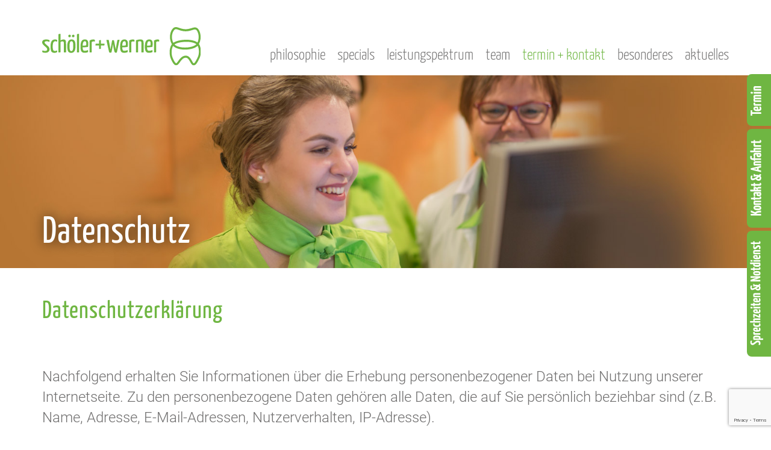

--- FILE ---
content_type: text/html; charset=utf-8
request_url: https://www.google.com/recaptcha/api2/anchor?ar=1&k=6LfNNtQlAAAAAA5g3iy4DKMPc5X14QHYV-IAwxhf&co=aHR0cHM6Ly93d3cuc2Nob2VsZXItd2VybmVyLmRlOjQ0Mw..&hl=en&v=PoyoqOPhxBO7pBk68S4YbpHZ&size=invisible&anchor-ms=20000&execute-ms=30000&cb=2l0mtwir6uve
body_size: 48552
content:
<!DOCTYPE HTML><html dir="ltr" lang="en"><head><meta http-equiv="Content-Type" content="text/html; charset=UTF-8">
<meta http-equiv="X-UA-Compatible" content="IE=edge">
<title>reCAPTCHA</title>
<style type="text/css">
/* cyrillic-ext */
@font-face {
  font-family: 'Roboto';
  font-style: normal;
  font-weight: 400;
  font-stretch: 100%;
  src: url(//fonts.gstatic.com/s/roboto/v48/KFO7CnqEu92Fr1ME7kSn66aGLdTylUAMa3GUBHMdazTgWw.woff2) format('woff2');
  unicode-range: U+0460-052F, U+1C80-1C8A, U+20B4, U+2DE0-2DFF, U+A640-A69F, U+FE2E-FE2F;
}
/* cyrillic */
@font-face {
  font-family: 'Roboto';
  font-style: normal;
  font-weight: 400;
  font-stretch: 100%;
  src: url(//fonts.gstatic.com/s/roboto/v48/KFO7CnqEu92Fr1ME7kSn66aGLdTylUAMa3iUBHMdazTgWw.woff2) format('woff2');
  unicode-range: U+0301, U+0400-045F, U+0490-0491, U+04B0-04B1, U+2116;
}
/* greek-ext */
@font-face {
  font-family: 'Roboto';
  font-style: normal;
  font-weight: 400;
  font-stretch: 100%;
  src: url(//fonts.gstatic.com/s/roboto/v48/KFO7CnqEu92Fr1ME7kSn66aGLdTylUAMa3CUBHMdazTgWw.woff2) format('woff2');
  unicode-range: U+1F00-1FFF;
}
/* greek */
@font-face {
  font-family: 'Roboto';
  font-style: normal;
  font-weight: 400;
  font-stretch: 100%;
  src: url(//fonts.gstatic.com/s/roboto/v48/KFO7CnqEu92Fr1ME7kSn66aGLdTylUAMa3-UBHMdazTgWw.woff2) format('woff2');
  unicode-range: U+0370-0377, U+037A-037F, U+0384-038A, U+038C, U+038E-03A1, U+03A3-03FF;
}
/* math */
@font-face {
  font-family: 'Roboto';
  font-style: normal;
  font-weight: 400;
  font-stretch: 100%;
  src: url(//fonts.gstatic.com/s/roboto/v48/KFO7CnqEu92Fr1ME7kSn66aGLdTylUAMawCUBHMdazTgWw.woff2) format('woff2');
  unicode-range: U+0302-0303, U+0305, U+0307-0308, U+0310, U+0312, U+0315, U+031A, U+0326-0327, U+032C, U+032F-0330, U+0332-0333, U+0338, U+033A, U+0346, U+034D, U+0391-03A1, U+03A3-03A9, U+03B1-03C9, U+03D1, U+03D5-03D6, U+03F0-03F1, U+03F4-03F5, U+2016-2017, U+2034-2038, U+203C, U+2040, U+2043, U+2047, U+2050, U+2057, U+205F, U+2070-2071, U+2074-208E, U+2090-209C, U+20D0-20DC, U+20E1, U+20E5-20EF, U+2100-2112, U+2114-2115, U+2117-2121, U+2123-214F, U+2190, U+2192, U+2194-21AE, U+21B0-21E5, U+21F1-21F2, U+21F4-2211, U+2213-2214, U+2216-22FF, U+2308-230B, U+2310, U+2319, U+231C-2321, U+2336-237A, U+237C, U+2395, U+239B-23B7, U+23D0, U+23DC-23E1, U+2474-2475, U+25AF, U+25B3, U+25B7, U+25BD, U+25C1, U+25CA, U+25CC, U+25FB, U+266D-266F, U+27C0-27FF, U+2900-2AFF, U+2B0E-2B11, U+2B30-2B4C, U+2BFE, U+3030, U+FF5B, U+FF5D, U+1D400-1D7FF, U+1EE00-1EEFF;
}
/* symbols */
@font-face {
  font-family: 'Roboto';
  font-style: normal;
  font-weight: 400;
  font-stretch: 100%;
  src: url(//fonts.gstatic.com/s/roboto/v48/KFO7CnqEu92Fr1ME7kSn66aGLdTylUAMaxKUBHMdazTgWw.woff2) format('woff2');
  unicode-range: U+0001-000C, U+000E-001F, U+007F-009F, U+20DD-20E0, U+20E2-20E4, U+2150-218F, U+2190, U+2192, U+2194-2199, U+21AF, U+21E6-21F0, U+21F3, U+2218-2219, U+2299, U+22C4-22C6, U+2300-243F, U+2440-244A, U+2460-24FF, U+25A0-27BF, U+2800-28FF, U+2921-2922, U+2981, U+29BF, U+29EB, U+2B00-2BFF, U+4DC0-4DFF, U+FFF9-FFFB, U+10140-1018E, U+10190-1019C, U+101A0, U+101D0-101FD, U+102E0-102FB, U+10E60-10E7E, U+1D2C0-1D2D3, U+1D2E0-1D37F, U+1F000-1F0FF, U+1F100-1F1AD, U+1F1E6-1F1FF, U+1F30D-1F30F, U+1F315, U+1F31C, U+1F31E, U+1F320-1F32C, U+1F336, U+1F378, U+1F37D, U+1F382, U+1F393-1F39F, U+1F3A7-1F3A8, U+1F3AC-1F3AF, U+1F3C2, U+1F3C4-1F3C6, U+1F3CA-1F3CE, U+1F3D4-1F3E0, U+1F3ED, U+1F3F1-1F3F3, U+1F3F5-1F3F7, U+1F408, U+1F415, U+1F41F, U+1F426, U+1F43F, U+1F441-1F442, U+1F444, U+1F446-1F449, U+1F44C-1F44E, U+1F453, U+1F46A, U+1F47D, U+1F4A3, U+1F4B0, U+1F4B3, U+1F4B9, U+1F4BB, U+1F4BF, U+1F4C8-1F4CB, U+1F4D6, U+1F4DA, U+1F4DF, U+1F4E3-1F4E6, U+1F4EA-1F4ED, U+1F4F7, U+1F4F9-1F4FB, U+1F4FD-1F4FE, U+1F503, U+1F507-1F50B, U+1F50D, U+1F512-1F513, U+1F53E-1F54A, U+1F54F-1F5FA, U+1F610, U+1F650-1F67F, U+1F687, U+1F68D, U+1F691, U+1F694, U+1F698, U+1F6AD, U+1F6B2, U+1F6B9-1F6BA, U+1F6BC, U+1F6C6-1F6CF, U+1F6D3-1F6D7, U+1F6E0-1F6EA, U+1F6F0-1F6F3, U+1F6F7-1F6FC, U+1F700-1F7FF, U+1F800-1F80B, U+1F810-1F847, U+1F850-1F859, U+1F860-1F887, U+1F890-1F8AD, U+1F8B0-1F8BB, U+1F8C0-1F8C1, U+1F900-1F90B, U+1F93B, U+1F946, U+1F984, U+1F996, U+1F9E9, U+1FA00-1FA6F, U+1FA70-1FA7C, U+1FA80-1FA89, U+1FA8F-1FAC6, U+1FACE-1FADC, U+1FADF-1FAE9, U+1FAF0-1FAF8, U+1FB00-1FBFF;
}
/* vietnamese */
@font-face {
  font-family: 'Roboto';
  font-style: normal;
  font-weight: 400;
  font-stretch: 100%;
  src: url(//fonts.gstatic.com/s/roboto/v48/KFO7CnqEu92Fr1ME7kSn66aGLdTylUAMa3OUBHMdazTgWw.woff2) format('woff2');
  unicode-range: U+0102-0103, U+0110-0111, U+0128-0129, U+0168-0169, U+01A0-01A1, U+01AF-01B0, U+0300-0301, U+0303-0304, U+0308-0309, U+0323, U+0329, U+1EA0-1EF9, U+20AB;
}
/* latin-ext */
@font-face {
  font-family: 'Roboto';
  font-style: normal;
  font-weight: 400;
  font-stretch: 100%;
  src: url(//fonts.gstatic.com/s/roboto/v48/KFO7CnqEu92Fr1ME7kSn66aGLdTylUAMa3KUBHMdazTgWw.woff2) format('woff2');
  unicode-range: U+0100-02BA, U+02BD-02C5, U+02C7-02CC, U+02CE-02D7, U+02DD-02FF, U+0304, U+0308, U+0329, U+1D00-1DBF, U+1E00-1E9F, U+1EF2-1EFF, U+2020, U+20A0-20AB, U+20AD-20C0, U+2113, U+2C60-2C7F, U+A720-A7FF;
}
/* latin */
@font-face {
  font-family: 'Roboto';
  font-style: normal;
  font-weight: 400;
  font-stretch: 100%;
  src: url(//fonts.gstatic.com/s/roboto/v48/KFO7CnqEu92Fr1ME7kSn66aGLdTylUAMa3yUBHMdazQ.woff2) format('woff2');
  unicode-range: U+0000-00FF, U+0131, U+0152-0153, U+02BB-02BC, U+02C6, U+02DA, U+02DC, U+0304, U+0308, U+0329, U+2000-206F, U+20AC, U+2122, U+2191, U+2193, U+2212, U+2215, U+FEFF, U+FFFD;
}
/* cyrillic-ext */
@font-face {
  font-family: 'Roboto';
  font-style: normal;
  font-weight: 500;
  font-stretch: 100%;
  src: url(//fonts.gstatic.com/s/roboto/v48/KFO7CnqEu92Fr1ME7kSn66aGLdTylUAMa3GUBHMdazTgWw.woff2) format('woff2');
  unicode-range: U+0460-052F, U+1C80-1C8A, U+20B4, U+2DE0-2DFF, U+A640-A69F, U+FE2E-FE2F;
}
/* cyrillic */
@font-face {
  font-family: 'Roboto';
  font-style: normal;
  font-weight: 500;
  font-stretch: 100%;
  src: url(//fonts.gstatic.com/s/roboto/v48/KFO7CnqEu92Fr1ME7kSn66aGLdTylUAMa3iUBHMdazTgWw.woff2) format('woff2');
  unicode-range: U+0301, U+0400-045F, U+0490-0491, U+04B0-04B1, U+2116;
}
/* greek-ext */
@font-face {
  font-family: 'Roboto';
  font-style: normal;
  font-weight: 500;
  font-stretch: 100%;
  src: url(//fonts.gstatic.com/s/roboto/v48/KFO7CnqEu92Fr1ME7kSn66aGLdTylUAMa3CUBHMdazTgWw.woff2) format('woff2');
  unicode-range: U+1F00-1FFF;
}
/* greek */
@font-face {
  font-family: 'Roboto';
  font-style: normal;
  font-weight: 500;
  font-stretch: 100%;
  src: url(//fonts.gstatic.com/s/roboto/v48/KFO7CnqEu92Fr1ME7kSn66aGLdTylUAMa3-UBHMdazTgWw.woff2) format('woff2');
  unicode-range: U+0370-0377, U+037A-037F, U+0384-038A, U+038C, U+038E-03A1, U+03A3-03FF;
}
/* math */
@font-face {
  font-family: 'Roboto';
  font-style: normal;
  font-weight: 500;
  font-stretch: 100%;
  src: url(//fonts.gstatic.com/s/roboto/v48/KFO7CnqEu92Fr1ME7kSn66aGLdTylUAMawCUBHMdazTgWw.woff2) format('woff2');
  unicode-range: U+0302-0303, U+0305, U+0307-0308, U+0310, U+0312, U+0315, U+031A, U+0326-0327, U+032C, U+032F-0330, U+0332-0333, U+0338, U+033A, U+0346, U+034D, U+0391-03A1, U+03A3-03A9, U+03B1-03C9, U+03D1, U+03D5-03D6, U+03F0-03F1, U+03F4-03F5, U+2016-2017, U+2034-2038, U+203C, U+2040, U+2043, U+2047, U+2050, U+2057, U+205F, U+2070-2071, U+2074-208E, U+2090-209C, U+20D0-20DC, U+20E1, U+20E5-20EF, U+2100-2112, U+2114-2115, U+2117-2121, U+2123-214F, U+2190, U+2192, U+2194-21AE, U+21B0-21E5, U+21F1-21F2, U+21F4-2211, U+2213-2214, U+2216-22FF, U+2308-230B, U+2310, U+2319, U+231C-2321, U+2336-237A, U+237C, U+2395, U+239B-23B7, U+23D0, U+23DC-23E1, U+2474-2475, U+25AF, U+25B3, U+25B7, U+25BD, U+25C1, U+25CA, U+25CC, U+25FB, U+266D-266F, U+27C0-27FF, U+2900-2AFF, U+2B0E-2B11, U+2B30-2B4C, U+2BFE, U+3030, U+FF5B, U+FF5D, U+1D400-1D7FF, U+1EE00-1EEFF;
}
/* symbols */
@font-face {
  font-family: 'Roboto';
  font-style: normal;
  font-weight: 500;
  font-stretch: 100%;
  src: url(//fonts.gstatic.com/s/roboto/v48/KFO7CnqEu92Fr1ME7kSn66aGLdTylUAMaxKUBHMdazTgWw.woff2) format('woff2');
  unicode-range: U+0001-000C, U+000E-001F, U+007F-009F, U+20DD-20E0, U+20E2-20E4, U+2150-218F, U+2190, U+2192, U+2194-2199, U+21AF, U+21E6-21F0, U+21F3, U+2218-2219, U+2299, U+22C4-22C6, U+2300-243F, U+2440-244A, U+2460-24FF, U+25A0-27BF, U+2800-28FF, U+2921-2922, U+2981, U+29BF, U+29EB, U+2B00-2BFF, U+4DC0-4DFF, U+FFF9-FFFB, U+10140-1018E, U+10190-1019C, U+101A0, U+101D0-101FD, U+102E0-102FB, U+10E60-10E7E, U+1D2C0-1D2D3, U+1D2E0-1D37F, U+1F000-1F0FF, U+1F100-1F1AD, U+1F1E6-1F1FF, U+1F30D-1F30F, U+1F315, U+1F31C, U+1F31E, U+1F320-1F32C, U+1F336, U+1F378, U+1F37D, U+1F382, U+1F393-1F39F, U+1F3A7-1F3A8, U+1F3AC-1F3AF, U+1F3C2, U+1F3C4-1F3C6, U+1F3CA-1F3CE, U+1F3D4-1F3E0, U+1F3ED, U+1F3F1-1F3F3, U+1F3F5-1F3F7, U+1F408, U+1F415, U+1F41F, U+1F426, U+1F43F, U+1F441-1F442, U+1F444, U+1F446-1F449, U+1F44C-1F44E, U+1F453, U+1F46A, U+1F47D, U+1F4A3, U+1F4B0, U+1F4B3, U+1F4B9, U+1F4BB, U+1F4BF, U+1F4C8-1F4CB, U+1F4D6, U+1F4DA, U+1F4DF, U+1F4E3-1F4E6, U+1F4EA-1F4ED, U+1F4F7, U+1F4F9-1F4FB, U+1F4FD-1F4FE, U+1F503, U+1F507-1F50B, U+1F50D, U+1F512-1F513, U+1F53E-1F54A, U+1F54F-1F5FA, U+1F610, U+1F650-1F67F, U+1F687, U+1F68D, U+1F691, U+1F694, U+1F698, U+1F6AD, U+1F6B2, U+1F6B9-1F6BA, U+1F6BC, U+1F6C6-1F6CF, U+1F6D3-1F6D7, U+1F6E0-1F6EA, U+1F6F0-1F6F3, U+1F6F7-1F6FC, U+1F700-1F7FF, U+1F800-1F80B, U+1F810-1F847, U+1F850-1F859, U+1F860-1F887, U+1F890-1F8AD, U+1F8B0-1F8BB, U+1F8C0-1F8C1, U+1F900-1F90B, U+1F93B, U+1F946, U+1F984, U+1F996, U+1F9E9, U+1FA00-1FA6F, U+1FA70-1FA7C, U+1FA80-1FA89, U+1FA8F-1FAC6, U+1FACE-1FADC, U+1FADF-1FAE9, U+1FAF0-1FAF8, U+1FB00-1FBFF;
}
/* vietnamese */
@font-face {
  font-family: 'Roboto';
  font-style: normal;
  font-weight: 500;
  font-stretch: 100%;
  src: url(//fonts.gstatic.com/s/roboto/v48/KFO7CnqEu92Fr1ME7kSn66aGLdTylUAMa3OUBHMdazTgWw.woff2) format('woff2');
  unicode-range: U+0102-0103, U+0110-0111, U+0128-0129, U+0168-0169, U+01A0-01A1, U+01AF-01B0, U+0300-0301, U+0303-0304, U+0308-0309, U+0323, U+0329, U+1EA0-1EF9, U+20AB;
}
/* latin-ext */
@font-face {
  font-family: 'Roboto';
  font-style: normal;
  font-weight: 500;
  font-stretch: 100%;
  src: url(//fonts.gstatic.com/s/roboto/v48/KFO7CnqEu92Fr1ME7kSn66aGLdTylUAMa3KUBHMdazTgWw.woff2) format('woff2');
  unicode-range: U+0100-02BA, U+02BD-02C5, U+02C7-02CC, U+02CE-02D7, U+02DD-02FF, U+0304, U+0308, U+0329, U+1D00-1DBF, U+1E00-1E9F, U+1EF2-1EFF, U+2020, U+20A0-20AB, U+20AD-20C0, U+2113, U+2C60-2C7F, U+A720-A7FF;
}
/* latin */
@font-face {
  font-family: 'Roboto';
  font-style: normal;
  font-weight: 500;
  font-stretch: 100%;
  src: url(//fonts.gstatic.com/s/roboto/v48/KFO7CnqEu92Fr1ME7kSn66aGLdTylUAMa3yUBHMdazQ.woff2) format('woff2');
  unicode-range: U+0000-00FF, U+0131, U+0152-0153, U+02BB-02BC, U+02C6, U+02DA, U+02DC, U+0304, U+0308, U+0329, U+2000-206F, U+20AC, U+2122, U+2191, U+2193, U+2212, U+2215, U+FEFF, U+FFFD;
}
/* cyrillic-ext */
@font-face {
  font-family: 'Roboto';
  font-style: normal;
  font-weight: 900;
  font-stretch: 100%;
  src: url(//fonts.gstatic.com/s/roboto/v48/KFO7CnqEu92Fr1ME7kSn66aGLdTylUAMa3GUBHMdazTgWw.woff2) format('woff2');
  unicode-range: U+0460-052F, U+1C80-1C8A, U+20B4, U+2DE0-2DFF, U+A640-A69F, U+FE2E-FE2F;
}
/* cyrillic */
@font-face {
  font-family: 'Roboto';
  font-style: normal;
  font-weight: 900;
  font-stretch: 100%;
  src: url(//fonts.gstatic.com/s/roboto/v48/KFO7CnqEu92Fr1ME7kSn66aGLdTylUAMa3iUBHMdazTgWw.woff2) format('woff2');
  unicode-range: U+0301, U+0400-045F, U+0490-0491, U+04B0-04B1, U+2116;
}
/* greek-ext */
@font-face {
  font-family: 'Roboto';
  font-style: normal;
  font-weight: 900;
  font-stretch: 100%;
  src: url(//fonts.gstatic.com/s/roboto/v48/KFO7CnqEu92Fr1ME7kSn66aGLdTylUAMa3CUBHMdazTgWw.woff2) format('woff2');
  unicode-range: U+1F00-1FFF;
}
/* greek */
@font-face {
  font-family: 'Roboto';
  font-style: normal;
  font-weight: 900;
  font-stretch: 100%;
  src: url(//fonts.gstatic.com/s/roboto/v48/KFO7CnqEu92Fr1ME7kSn66aGLdTylUAMa3-UBHMdazTgWw.woff2) format('woff2');
  unicode-range: U+0370-0377, U+037A-037F, U+0384-038A, U+038C, U+038E-03A1, U+03A3-03FF;
}
/* math */
@font-face {
  font-family: 'Roboto';
  font-style: normal;
  font-weight: 900;
  font-stretch: 100%;
  src: url(//fonts.gstatic.com/s/roboto/v48/KFO7CnqEu92Fr1ME7kSn66aGLdTylUAMawCUBHMdazTgWw.woff2) format('woff2');
  unicode-range: U+0302-0303, U+0305, U+0307-0308, U+0310, U+0312, U+0315, U+031A, U+0326-0327, U+032C, U+032F-0330, U+0332-0333, U+0338, U+033A, U+0346, U+034D, U+0391-03A1, U+03A3-03A9, U+03B1-03C9, U+03D1, U+03D5-03D6, U+03F0-03F1, U+03F4-03F5, U+2016-2017, U+2034-2038, U+203C, U+2040, U+2043, U+2047, U+2050, U+2057, U+205F, U+2070-2071, U+2074-208E, U+2090-209C, U+20D0-20DC, U+20E1, U+20E5-20EF, U+2100-2112, U+2114-2115, U+2117-2121, U+2123-214F, U+2190, U+2192, U+2194-21AE, U+21B0-21E5, U+21F1-21F2, U+21F4-2211, U+2213-2214, U+2216-22FF, U+2308-230B, U+2310, U+2319, U+231C-2321, U+2336-237A, U+237C, U+2395, U+239B-23B7, U+23D0, U+23DC-23E1, U+2474-2475, U+25AF, U+25B3, U+25B7, U+25BD, U+25C1, U+25CA, U+25CC, U+25FB, U+266D-266F, U+27C0-27FF, U+2900-2AFF, U+2B0E-2B11, U+2B30-2B4C, U+2BFE, U+3030, U+FF5B, U+FF5D, U+1D400-1D7FF, U+1EE00-1EEFF;
}
/* symbols */
@font-face {
  font-family: 'Roboto';
  font-style: normal;
  font-weight: 900;
  font-stretch: 100%;
  src: url(//fonts.gstatic.com/s/roboto/v48/KFO7CnqEu92Fr1ME7kSn66aGLdTylUAMaxKUBHMdazTgWw.woff2) format('woff2');
  unicode-range: U+0001-000C, U+000E-001F, U+007F-009F, U+20DD-20E0, U+20E2-20E4, U+2150-218F, U+2190, U+2192, U+2194-2199, U+21AF, U+21E6-21F0, U+21F3, U+2218-2219, U+2299, U+22C4-22C6, U+2300-243F, U+2440-244A, U+2460-24FF, U+25A0-27BF, U+2800-28FF, U+2921-2922, U+2981, U+29BF, U+29EB, U+2B00-2BFF, U+4DC0-4DFF, U+FFF9-FFFB, U+10140-1018E, U+10190-1019C, U+101A0, U+101D0-101FD, U+102E0-102FB, U+10E60-10E7E, U+1D2C0-1D2D3, U+1D2E0-1D37F, U+1F000-1F0FF, U+1F100-1F1AD, U+1F1E6-1F1FF, U+1F30D-1F30F, U+1F315, U+1F31C, U+1F31E, U+1F320-1F32C, U+1F336, U+1F378, U+1F37D, U+1F382, U+1F393-1F39F, U+1F3A7-1F3A8, U+1F3AC-1F3AF, U+1F3C2, U+1F3C4-1F3C6, U+1F3CA-1F3CE, U+1F3D4-1F3E0, U+1F3ED, U+1F3F1-1F3F3, U+1F3F5-1F3F7, U+1F408, U+1F415, U+1F41F, U+1F426, U+1F43F, U+1F441-1F442, U+1F444, U+1F446-1F449, U+1F44C-1F44E, U+1F453, U+1F46A, U+1F47D, U+1F4A3, U+1F4B0, U+1F4B3, U+1F4B9, U+1F4BB, U+1F4BF, U+1F4C8-1F4CB, U+1F4D6, U+1F4DA, U+1F4DF, U+1F4E3-1F4E6, U+1F4EA-1F4ED, U+1F4F7, U+1F4F9-1F4FB, U+1F4FD-1F4FE, U+1F503, U+1F507-1F50B, U+1F50D, U+1F512-1F513, U+1F53E-1F54A, U+1F54F-1F5FA, U+1F610, U+1F650-1F67F, U+1F687, U+1F68D, U+1F691, U+1F694, U+1F698, U+1F6AD, U+1F6B2, U+1F6B9-1F6BA, U+1F6BC, U+1F6C6-1F6CF, U+1F6D3-1F6D7, U+1F6E0-1F6EA, U+1F6F0-1F6F3, U+1F6F7-1F6FC, U+1F700-1F7FF, U+1F800-1F80B, U+1F810-1F847, U+1F850-1F859, U+1F860-1F887, U+1F890-1F8AD, U+1F8B0-1F8BB, U+1F8C0-1F8C1, U+1F900-1F90B, U+1F93B, U+1F946, U+1F984, U+1F996, U+1F9E9, U+1FA00-1FA6F, U+1FA70-1FA7C, U+1FA80-1FA89, U+1FA8F-1FAC6, U+1FACE-1FADC, U+1FADF-1FAE9, U+1FAF0-1FAF8, U+1FB00-1FBFF;
}
/* vietnamese */
@font-face {
  font-family: 'Roboto';
  font-style: normal;
  font-weight: 900;
  font-stretch: 100%;
  src: url(//fonts.gstatic.com/s/roboto/v48/KFO7CnqEu92Fr1ME7kSn66aGLdTylUAMa3OUBHMdazTgWw.woff2) format('woff2');
  unicode-range: U+0102-0103, U+0110-0111, U+0128-0129, U+0168-0169, U+01A0-01A1, U+01AF-01B0, U+0300-0301, U+0303-0304, U+0308-0309, U+0323, U+0329, U+1EA0-1EF9, U+20AB;
}
/* latin-ext */
@font-face {
  font-family: 'Roboto';
  font-style: normal;
  font-weight: 900;
  font-stretch: 100%;
  src: url(//fonts.gstatic.com/s/roboto/v48/KFO7CnqEu92Fr1ME7kSn66aGLdTylUAMa3KUBHMdazTgWw.woff2) format('woff2');
  unicode-range: U+0100-02BA, U+02BD-02C5, U+02C7-02CC, U+02CE-02D7, U+02DD-02FF, U+0304, U+0308, U+0329, U+1D00-1DBF, U+1E00-1E9F, U+1EF2-1EFF, U+2020, U+20A0-20AB, U+20AD-20C0, U+2113, U+2C60-2C7F, U+A720-A7FF;
}
/* latin */
@font-face {
  font-family: 'Roboto';
  font-style: normal;
  font-weight: 900;
  font-stretch: 100%;
  src: url(//fonts.gstatic.com/s/roboto/v48/KFO7CnqEu92Fr1ME7kSn66aGLdTylUAMa3yUBHMdazQ.woff2) format('woff2');
  unicode-range: U+0000-00FF, U+0131, U+0152-0153, U+02BB-02BC, U+02C6, U+02DA, U+02DC, U+0304, U+0308, U+0329, U+2000-206F, U+20AC, U+2122, U+2191, U+2193, U+2212, U+2215, U+FEFF, U+FFFD;
}

</style>
<link rel="stylesheet" type="text/css" href="https://www.gstatic.com/recaptcha/releases/PoyoqOPhxBO7pBk68S4YbpHZ/styles__ltr.css">
<script nonce="5i-_2l13dciMEwVP56rdtg" type="text/javascript">window['__recaptcha_api'] = 'https://www.google.com/recaptcha/api2/';</script>
<script type="text/javascript" src="https://www.gstatic.com/recaptcha/releases/PoyoqOPhxBO7pBk68S4YbpHZ/recaptcha__en.js" nonce="5i-_2l13dciMEwVP56rdtg">
      
    </script></head>
<body><div id="rc-anchor-alert" class="rc-anchor-alert"></div>
<input type="hidden" id="recaptcha-token" value="[base64]">
<script type="text/javascript" nonce="5i-_2l13dciMEwVP56rdtg">
      recaptcha.anchor.Main.init("[\x22ainput\x22,[\x22bgdata\x22,\x22\x22,\[base64]/[base64]/[base64]/[base64]/[base64]/[base64]/KGcoTywyNTMsTy5PKSxVRyhPLEMpKTpnKE8sMjUzLEMpLE8pKSxsKSksTykpfSxieT1mdW5jdGlvbihDLE8sdSxsKXtmb3IobD0odT1SKEMpLDApO08+MDtPLS0pbD1sPDw4fFooQyk7ZyhDLHUsbCl9LFVHPWZ1bmN0aW9uKEMsTyl7Qy5pLmxlbmd0aD4xMDQ/[base64]/[base64]/[base64]/[base64]/[base64]/[base64]/[base64]\\u003d\x22,\[base64]\\u003d\x22,\[base64]/ChsKfw5Bhw6vCmMKzw5BpQsOawojChjzDjjjDglpkfi3CqXMzfSg4wrFjY8OwVC4HYAXDqMOBw599w4Vgw4jDrQrDsnjDosKGwpDCrcK5wrETEMO8csOJNUJbEsKmw6nCuTlWPXLDg8KaV2fCg8KTwqEWw5jCthvCh0zCol7CpH3ChcOSQcKGTcOBLMOKGsK/[base64]/CpWlCwpzDll1wZMKBwobDs8KywpJPw4t3worDlcKVwqTClcOCMcKNw5/[base64]/Zn3CoMKzw6dNfS3CjcOxwrPCn8KHw4EkwoXDqcO9w47DjFvDjsOEw7bDoRbCisKsw6PDk8OeGkvDgcKxDsOiwqAQQMKsIMOkD8OKHWYNw7cXU8O2DEDDom/Dp1/DkcOsQjHCmFvCjcOuwpPDn1nCrcKywrQcEVsiw6xRw6EbwqjCucKlVsKlBsKbJlfCmcKJSsKITUoRwo3CusKlw7jCvcKRw7TCmMKYw71kw5zCjsOXD8KxBMOow5YRwp0dwoN7F0nDgsObb8Oxw5UTw6hrwp88CTBMw48Zw5t7EMOzH1VGw6nDrsO/w67DmsK8YxrDpjjDqj7CglrCvMKSIcOoMhDDpsOpC8Kawq9NHDjDmAbDphrCoC0dwrLCuTQfwqjCocKTwq5HwpRCFUbCqsK6wr06FlQeLMKgwo/DncOdPsKQOcOuwrwQHsKMw73DqsKuURwzw6LDsxAWT0ggw4TCn8OSN8OqeQzDlWRnwp5VN0PCv8Oew4pJfThMM8O3wrw/U8KnCsKuwrVGw5R/ZRHCvXhzwqrCkMKdMEgww74Uwo8+ZsKuw5XCrFvDscOGQcOcwozCgAlUBT3DtcOEwp/Ci03DuUsWw5lvO0fCvcOtwrsUesOdAMKTK19gw63DlnYCw4pmUE/[base64]/DpcOnwoA/w4ITBSMIwqcZVj14wqfDtMOcGsKFw7XClMK0w7kkEcKaKWdww48/B8KZw40Dw6drVcKBw4Jww7MswoLCtcOCBADDnzXCq8Ofw7XCkFVAKcOZw5fDnCwVUlTDlWw3w7YeGsO6w4ZPXVLDmMKgSyIcw6hSUsO5w7nDoMK8B8K1asKuw4TDsMK6aBJHwqkQTsKocsKawoDDm2vCq8OIwoDCtxU8KcOaADTCnBwyw5M1dX19wrDCohBhw6/CscK4w6AQX8O4wofDpsK5MMOnwrHDu8O5w6/CrxrCukRKblDCs8KCI31ewobDoMKZwq9Pw4bDlMOuwqTDlBVobzhNwoMKw4XCpgE+wpBhw4IJw7jDrcOJUsKeUsOWwpLCrsOHwpvCo2Nkw4DCj8OWQSMCMcKgAznDuAfCsw3CrsK3eMKMw7fDgsKtU3TCqMKFw6o6LcK/w5PDikbCmsK5KjLDu0TCjgzCsDfCjMOzw5RcwrXCuxrCvgQ5w6sDwoVdAcK7JcOIw6h/wo5Iwp3CqVbDm2Edw4nDgwfCrQ/[base64]/QkjDjClJKHMuwonDuMKVDioqw7tmw4Jlwp3Dnl3DtcK+PlLDvsOCw7VKwqMdw6YDw6LCmStYIsK/[base64]/w6bDucKGw43DmX1zK0jCjcOGazh5IsK/ZwrDiWjCssOASXnDvS5Pen/DlxrDicOCwpjCg8KeHVbDiHsOw5HDlngQwqjCjsO4wqp/[base64]/Dm8KcwpbCkMObwp3CtEJowrgCXSXCuzxQdk3DsTrCrMKIw5/DrD03wrUtwoBZwrROUsKxUcKMBCPCkMOrw6ZGLmNXaMONdTUtWMONwp5vUcKtFMKfecOlRznDuD1QD8KSwrRPwoPDuMOpwqPDi8KyZxkGwpBlFMOpwoDDlcKfGcKFG8KAw6Nmw4YWwr7Du0fCqsKxEmUrZXnDokXClEUIUlRldVLDii/DgVzDpcObWRMzcMKewrDCu1LDmD/DscKQwrDDocObwpNSw4haKlzDgXTCuhXDlBHDgyfCgcOEOcKndcKOw53DrX81TH/CocOtwrBrw5Z6fiHCqhM/[base64]/DoiPDiHAYwo7DmDTDscKkMCEScMOKwq5Fw6Ilw7fDjgUww7tKB8KacSfCmsK7M8OUZm3CthDDoxckPDMRIMKTNsOYw7QSw4JlNcOOwrTDpkkJG2zDncK5w5J+CMOUCiPDv8OWwp/CpcKhwrFDw5FLRXsbUlnCjSHCs2DDjUTCtcKhecOmSMO2FFHDksONSD/Cmnh3SnzDv8KTNsOSwrAlC3t7ZsOOc8K3woQuRMKhwqLDghMiQSPCthAIwrM0wrfDkHTDjgwXw5pVw5/DikfCo8KfFMKcwrjCpHdFwp/CrXhYQ8Kbb14Aw7t5w4oow6ECwrc2aMKye8KVV8KVa8OkFcKDw47Csk/Do1DCtsKdw5rDhcKsfznDuS4Iwr/CusO4wo/Cr8K+FARIwoFhwrrDuS95LcOew6LCiDdIwop4w4Fpe8OWwpnCsVYoXhZxDcOXC8OewoYAJcOrXnTDrMKKHcORDMO6wrgMSsO/VsKtw4F6QB/Coz/Dph5mw4Nfe1fCpcKTfsKQwqIVYMKDSMKeE0HCq8OtecKJw6fDnsKZZVpGwpN/[base64]/Do8Krw6hWesOECGLCucOVw7F2w5jDuwLCqcOJHMOdfMObd8OdAkMPw59gPcOrFXzDrMOedhbCsELDpW03HsKAwq4/w4dSwpwJw5VJwqFXw7d4AFMOwoB4w7RPYhPDk8K+LsOVbMKGPcOWfsO1XzvDsxA9w7p2UzHCjMOtEHVWSsKAWW/CtsO1asOXwq3DhcKlWVLDkMKiDg3CnMKhw67CoMOVwqYyY8KVwo4zeC/DlzfCo23DucOFE8OpP8KadBVKw7jDpg1fw5DCoyZCBcOjw4wpWXN1wpXCj8OiXMK5dDQKcSjDksKIw7k8w4vDoHLDkF7CiD/CpEdgwojCs8Ouw7chfMO3w7HDnMOHw7w6XcOtwpPCj8KbE8O/[base64]/[base64]/[base64]/CoVfDnsOewo/DoMO/w5ZEwo/CmxtKZcOCwrp9wqZiwrBcw6rCpcKVCcKOwoLDjcKdRDktczLCoGxBP8ORwq0xbTYDXUPCt0DCq8OJw61wFsKRw64KRcOEw4XDkcKrfsKqwqpIw5tywrrCg0HCk2/Dv8OpIcO4V8KbwovDtUdkdzMTw5TChMOScsOMwqweHcKmZizCusOgw4XChDzCnsK1w5HCi8OOD8OwXjhQJcKlBT8pwqdKw5nDmR54w5MVw6lDGi3DqMKuw6Q9NMKOwojCpyZQdsOyw4/[base64]/AzVYEcO9w4fCicKAUyg1DcOxwp9yw6PDlnTCjsK5w7BFScOUU8OYWcO4woLCrMOVAVpUwpdvwrM/wr7Dk1/CkMKhAMOow4TDlSpbw7Fgwo0yw4lcwrvDr2DDilzChFhTw4jCiMONwojDt1HDsMOEw7XDgX/DjB7CsQHDrsODGWLDgAHCoMOMwpXCnMKmHsKPXcKHLMOQH8OUw6DClsOWwq3CuksgIhg6U2BgX8KpIMObw5DDg8O0w51BwoPCt04YOMKcaS1SYcOvSExEw5oowqllFMKyZcKxJMKTesKBN8KAw58FVnPDscKqw5smb8KDwqFAw7/CtUPClsO7w43Cu8Krw73DmcONw74Rw5B4a8O2wr9vfhLDqsKFfsOVwoYUwrfCgmPCosKTw7vDqSTCgMKoYC4yw4HDhSkmdwR+Yjxhdgt6w5zCm1t3HsOCZcKzW3oiOMKcw6DDjBRSKUbCpT9oe3MUDV/[base64]/CocOpdcOcLMOpJGnDp10ywohowqnCh8KGGsKRw4fDr1FPwpjCtMKvwrYJSQrDgMO2dMKxw6zChHfCqBUdwp4iwoQiw4x5OTnCkXoGwrrCkcKQYsKyXGvCkMKIwoJtw5HCvypfwrdJPBfDpUXCnz5Sw5sTwrBWw6pyQl3ClcK2w4oGbgE/cVABPW9vScKXIDgwwoBJwrHCvsOjwqpUH3RUw5UZOTtMwq3Dv8OkBVXCkktYNcK+DVZYecOJw7bDl8OmwoMtPMKMMHIeGcKIWsO/[base64]/DrMO/wp4Uwp7DlcORbMOqPMKBKSfCiw7CrcKPHXLCgcOywpPCsMOMOxJABnIBwqxTwpJgw6Rywr1jIWbCk2TDsDjChWAjCMOjHD8mwpQnwp3ClxDChsOwwrJIfMK+QwzDmx/ChMKyCk7Dh0/CnQd2ZcKLQGMAYE/[base64]/Cih4Mwq7DgDFxwqdZSMONAcO1wq7DpsKgcy/[base64]/CvcKrUTrChBDDrV/Dr8KBwrzCpMKcdMKiVsOQw4o3NMOTCcK1w6UWVEfDhV/DhsKtw7PDg0cdOcKMw78nTXQPR2Anw6nDrwvChkx0bX/DoQXDnMOzw7HDp8KVw6/CrUE2wp7DllTCssODw5bCuSYaw6kWccONw5TCshoZwrnCs8OZw4F3w4TCvW/[base64]/[base64]/CvMKxwqLCs8KLGVrDrG1uWMOvwpDCqmpzRQFKRWZBYMOjwoENLhklG01jw5cGw5wUwoVKKMK3w68fAMOVwpMLwqDDm8KrInonBTDCnj5/wqDCusKnM0Qww7lTJsObwpfCu0PDiWYyw51QT8OcXMKqfQnCuCLDhcOAwoHDi8KGTDsLckt0w4o3w5o+w5PDjMObAmnCicKaw5NkKSFVw7NOw6DCtsO1w6B2O8OAwp/DhyLDmHNgDMKyw5N7HcO6MWzCn8Kmwr5Tw7nCkcKTRwHDu8OTwoUIw4NxwpvDhRl3f8K/HWhwZB3Dg8KWJhx9wrvDhMOAYsOGw57CrTYxXcK1YcKdw77Ck2gpQU/CiDJlNMK/VcKSw5lddQbCpsK9ECNsAg1dE2FeKMO4YlDDl2DCqXAnwrXCi1M2w61NwqXClWbDnnYnCGXCv8O7R2DDqy0Cw5/Dky/ChsOfDsOjMwJhw53DnVfCn1RfwrjCkcOjKcOLOcOowrfDoMO/VlJAO1rCuMK0KW7Di8OCMsKYSsOJRjvCigNwwojDrzLDgWPDsiAXwrzDg8KAwrXCnEBRcMOlw7w4cC8BwoYLw6UrHsObw5wiwooEDGBkwpxtd8KFw4TDusO3w7QxIMOIwqjDl8OWwo9+GmDCo8O4UMOAcGzCnDEVw7TDkD/Cp1VUwo7CqsOFO8KDFH7Cj8KtwqdBNcOxw43CljcOwo1HDcOJbMK2w47Cn8O+a8KMwrZuV8OeBMOdTlxywpDCvgPDpB/CrRfChXLDqwVBfzcZA2Aowq/DgMOIw652TMK/PcOWwrzDomLDo8K4wqM2QcKJTUxxw6l4w4QgG8KtIWkQw5Q1UMKRRMO5dC3ChGVyfMOvNHzDujwcBcOpa8OrwrNHFcOiDcOKSsOHwocRdwpUQA3CpGzCrAXCsnFBXUTCo8KGwq/DucOVZQ7DpybCscO0wq/DjwDDhcKIw5ljWlzCgBMya37Ck8Kxan1tw7LCscO/[base64]/TMKKwrnDmiLDiGjCo0B3LCzDu8OxwpfDkhLCksO/wo5Qw4nCj1Ecw7TDsQozUMKgeWbDu37CjCXDrhLCvcKcw5sYWcKlW8OuP8KBHcOjw5jChMK/wpYZw6Zjw4c7cm/DpX/[base64]/w4oIT8OUcCYcwpggYnXDvcOSw6V1Z8OOJApqw7/Cr1NjbWx+DcKNwrTDqWttw6MvIsKWLcOjwp/DoUHCjzLCtMOEUsKvZGvCucK4wpnDtVYAwq5jw7cSJMKswrMGeC/CplYOXBBMbsKhw6bCsDtwD38Rw7bDtsOTfcOOw53DqFnDlm7CksOmwrQebzdRw4McNMKRbMOsw5zCrAVpVcKhw4AUd8OFw7LDkC/[base64]/CscKVVCxMwpPCjMKWwq03YX3DlsO3w7/[base64]/wpzCgsK8aRbCoMKtMcOIIMO5MRkKR0HCi8K8fMKswoR9w6XCtCUswoUxwpfCv8K6TW9iaTBAwp/DhRzCpUHCqE/DpMO4RMKjw7bCtSbCjcKYaEPCihxaw7lkZcKmwrzCgsO3FcOfwonCnsKVOSDCjkvCmD7CgFXDi1o2w7wHGsO2YMKUwpc4b8KHw6rDusKYw509NH/[base64]/DgxDDucOqdsKIR8OUw5LDoCDCn8KMHRoKLRXCscKvWFUuHmRDHMK0w5vDuynCngPCmh4OwoENwqvDoDzDlwdfV8Kow77Cr3/Co8KCN2zDgChAwrLCncO/[base64]/Dhy08AcORR8Kvw6fDs8OuwqDCncK1w6UuXcOJwpLCpMKecsKXw55CWMKdw6PCpcOiecK5KT/CvDPDiMOfw4hjXGkuYcK3w5jCsMOEwpdTw6APw5s1wrd/wrY7w4BXI8KBDlYMwqTCvsOdwqzCgsKkY1sRwrbCgcO3w5FESDjCosOBwr4ieMKfdz9+B8KsHSxDw6p8A8O0Iwp4Y8KCw594A8KyFB/CuigCw7NEw4LDm8KgwonDnCjCu8KNY8KawpvCtsKfQAfDisO6wpjDjhPCnEE9w6nClQkBw7UVRDHDkcOEwpPDmmbDkjbCvsOPw55yw6EEw4Aiwos4wqvDsWs8I8OLTMOLwr/Cug9Kwrl3wpc4c8OhwqzCqG/CgMOGQsOVRcKgwqPDpG/CtwB4wrjCucO+woQxwrt9wqrCp8KXWF3Dp09wQlLCqAXDmAXCuj1TfCrCuMKGGRV4wozCj3XDpMORW8KAH24xX8OeWMKYw7vCoWvCh8K8E8O/[base64]/DocK4bCnCvMKnwrVMwohyw5HCksOFw7hxWcKIw7okVzHDg8KKw4QYwq8aIMOhwr9dFcKhwqfCnkXDqmrCp8OvwpdbdVUuw7s8dcKpaHMhwpcRHMKDwozCrH5HGMKcAcKaJMK4GMOaNyjDjHjDqsKrPsKJOkF0w7x6JT/DgcKRwrEWfMKgN8Olw7DDjwDCqTvDqwJkJsKEJ8OKwqHDtWfDnQpkeyrDrBI+w4dvw697w47CjGLDmcO7AxXDusOxwpdkMMK7w7XDukXChsKywo0Qwo58c8K9Y8OyJMK5ecKZFcOlWGTCn2TCo8OLw4/DiSHClzkTwoInHlLDocKNwqrDuMOiRhLDhxPDqMK4w6TDmSpjS8OswqpXw53CgX/Dg8Kjwpw+wp8bdGHDqTMjV3nCn8Okf8O6AMK8wrTDqTYbXMOowpwKw7XCvW9mUcOFwq8awq/Ch8Kkw5N+wr0FMS5Lw5k0HifCncKBwoM5w4fDpQQmwpoRb3hKUnzCvlh+wrbCpsONY8KKGcK7D1/CicOmw6/DssKEwq9JwrdFJirDoDTDlxVxwqDDvV4MCkLDsltTcRw7w4nDlMKSw4p2w57CgMORBcODFMKYDMKSNhFuw5nDhzfCn0zDoRjCiR3CvsKbfsOkZF0FA3d8PsO5w41hw445VsK7wq7CqzEBWGYDw5fCiEA/PjbDoCgdwrrDngIcEsOlS8KNwqXCmWkPwqdvw7/Dg8Kyw5/CuiUYw5xOw7M9w4XDiThPw7wjKxgVwp4SGsOow7bDi1ANwrlmJsOewq3ClcOtwoPCmEd8SXM4Fx/[base64]/Dg31lwqcrB2VBw7ArLsK1KxDDplsIw7EEwqLCoXNnKzlHwo8aIMOpBj53LcKWH8KROmMYw6fCo8Ouw4pMIDbCqx/[base64]/w5Ijwr0Ww47DthbCtQdNw5LDpklWKzg1WGYfwpFmLWtUW2XCoMOdw6XDg0TDimXDkhrCimAqJ39wd8OowrfDrDQdZcKPw7VfwpDCuMOtw5tAwr4eBMOcXcK/PirCrsKAwod1KsKow69lwpzDnxHDrcO6KQXCtkwzbArCp8OBX8KEw4ZVw77DrsOcw6nCs8KtHsKDwrRKw7DCthXDr8ORwoHDtMKlwqlxwoB1ZX9hwqY3DsOCS8O/[base64]/[base64]/CkQsrw7zDhsKBRTgIUcOCMcO+blbDrcKzNiRKw5caIsOfdMKEYAlDHcK8wpbDlB1cw6gXwoLDkyTCpCvCumMAdWjDuMO/wr/[base64]/UnNDQWZZHxrDrcKbTMOSWcK6w5DDvnnDuRfDs8ObwqTDunNIw5bCucOOw6I7DsKeQsOgwrPCmRLCoBHDlCgQQcKbdl/DhQ5iRsOow5IYw7p0TMKYRRIUw7rCl2ZrTCQ/w77DjcKFByzCk8KVwqTDkcOGw6szFl5bwr7CicKQw7p6C8Kjw6HDo8KaBsKpw5jCicK2wovClHIydMKewpdbw55ybcKjwpvCu8OYNArCt8OQSS/CosKpBhjCqcKVwofCiU7DmDXCrcOHwoNjw7vDgsO1cTjDmjTCqWXDkcOWwrvClznDhHQsw6Rif8ObR8KtwrvCpj/DpQ/DgDvDlRd3WFoMwr8bwovChB4vTsOwNMOCw4tIWCYMwrJHLHjDnxzCpcOXw6bDqsONwqkKwpR7w7JONMOpwqQ1wrDDnsKow7Agw7/CmcK3VsKkccOOJsOIMTkDwpBCw6d1E8OZwoQGciPDn8KTEsK7Sy3Ci8OAwrzDiCbCs8KUw549wrk8woAKw7DCuzcVH8K6fWlkGsKzw4JbQhMBw4XDmDPClQESw6fDhm7CrkvChkkGw6V/worCoHwOBj3DmE/CucOqw4FLw54zQMKuw6HDsUbDlcKPwqlYw5HDt8OFw6/Csy7DqMKbw5oUUsOJXQnCrcKZw4dGMWU3woJYfcO1wqbCjkTDh8Oqw4HCqCbCssOXcXLDizPCoSPCmQVqIcKXZMKpWcKKVcOFw5ZiZMKOY3d/[base64]/Cs8OsTRYew6V+w4xcw5VEXsKTYMO3PEfCjsOpCcKwciwEB8Oswqg5w4piMcOhRVs0wprCslEiG8KWK2TDlQjDisOew6vCn1dre8K9OcKCJyHDq8OnHwLCh8Orf2vCicKTaUHDpsK9OA/CoDPChCbCpxPDgkfDjT8rwpjCocOiRcK3w6kzwpBBwoPCrMKWN2RmISN1wrbDpsKkw6okwqbCuEbCnjMnIEnCmcKRdADDocKPIGrDr8OfYw/DhxLDmsOKCj7DiD/DgsKFwqtIY8OuNllDw5NtwonDnsK3wog1WDEMw4fCvcKZDcOsw4nDjMO6w4YkwoFRPEdlCFrCncKsX37CnMOuwojCuj3CqRjCqMKxf8KOw45awrDCjHd0YwEGw6vDsTTDpcKww7HCqk0NwpE1wqZYVMOAwqPDnsO4OcKbwr1+w5V8w74paWJjEC/CikvDk2rDo8O+AsKNBzEGw5hqN8KpXwtaw7zDjcKQQyjCi8KuHEVvFcKFEcO6JE7Dpl09w65XHkrDmBoIH0DCsMKWMcKGw7HDpn5zwoYaw7xPwqTDr2EtwrzDnMOdw65XwobDpcKxw4s1a8KfwqPDsBsKacKnPMO4GRgww7gYf2/[base64]/DlsKeVsOdZ8Ocw78bw50BR8KudGMqw5fDqDUGwqTDtik/wojCl2PCpFNPw7vChMOPw55cPRzDpMKVwqoBLMO5UMKFw5QDFcOGMQwNXW7DgcKxd8OcasOrMyVhfcOZIMKEYkJIGA3DlMK3w6pkG8KdWGEoDUpXw6/CrcOLel/DmA/Dkw/DnDnClsK3wpY4D8KIwpvCmxjCtsODaRTDl38HTCVtVcKmQcOmQgzDpDEFw7oMDXfDqsKxw5nChsO9IRkfw6/DsUpXRirCpcKZwoHCp8Ocwp3Dv8KKw6LCgsO0wptSZkLChsKPOVUFD8O+w6wMw6TDvsOpwqbCuBXDlsOyw6/Cu8KrwohdQcKfAyzDocKPeMOxHsOmwrbCohJpwq0Jwq0MVsOHAQ3Dh8OIw7vDoVDDtcOVwr3CusOpRVQWwpPCpMK3wq7CjlJDw6IAVsKiw4twJMKKwqdfwqR/fWdGX1zDihh7SUVAw4FfwqjDpcOqwrrChRJXwr0Swo01eAwswrLDo8KqU8O/[base64]/bcK2cj7DgMK2w4fDo8KQW1bCpsORDlLDpMKIHnTDlyBAwofCqiMEwq/CqBZZBU7DpsKjQVw8RBJWwpDDrEBuCgE8wptqG8OiwqsHf8K8wpgQw697UMOZwq7DhGEHwrvDtXXCiMOAfn/DhsKTfcOOXcK7wq7DmsKsCkMKw7rDpih1I8KlwpslTQPDqz4Ew6lPEH5uwqLCmztew7HCnMOLCsKww73DnwTDkiU4w7jDrwpKXwAFEX/Dgh9XKcOSbVrDlcO9wohOeS9uw60mwqEUKk7CpMK7WV5KC2QcwojCtsO5SinCryfDm2QeacKSWMKpwpIBwqrCg8O7w7/CtsODw70aNMKYwpBHGsKtw67Cr0LCpMO2wpfDhWJdw7bCiVbCkQjDm8OJWQXDj2gEw43CpQ0aw6/[base64]/[base64]/G8Kgw6zDssKOwrghacOZw5XClTHDoy7DpFtnw7NtbFQvw6F2wqApw7EBM8OhQRHDjcOnWi/[base64]/DmwTChzrDgMO3EBw+woLDqsONRB8JwoVJwr48HMOmw7JQLMKjwrbDgRPChSATGMK8w6HCpz1rwqXCoC1Lw5RQw5MLw6k7GG3DnwHCr33DmsOTRsOOEcKhwpzCuMKswr8Uw5fDocKiHMOmw4Zcw6pvTzQmBxo6w4DCkMKDAiLDhsK1SsKiI8OcGn3Cm8Oxwp7DpUArbi/DoMK2Q8OewqMfW3TDiWt6wrnDkyfCqC/CnMKMEsOVXADChg3DojjClsOKw7LCr8KQwpjDhyktwofDn8K7I8OYw61kRsK2UMOowr5CPsOXwrc4YsKhw6nCnxkUOUjCq8OeMzMMw4JEw7/CqsKxIsKMwo5Zw6jCocOFCH4PMMKZAcOFwprCv0PCuMKmw4HCkMOXPMOywqzDm8KfFATCv8KQUMOLwq8tEQ5DOsOtw5JkBcKgwo3CtD7Dp8K4fCbDrC3DrsKiB8Kcw6jDgsKtwpYGw4sKwrAhw6IJw4bDnF9XwqzDtMO1NktNw6AWwo0iw6Nmw4glK8KrwqPDuwp/GcOLDsKPw4rDgcKzGw3CqUHCosOsIMKtQAfCpMORwpjDk8OeYyHCqGMcwpohw73CrltVwqILRAPDpsOfDMOSw5vCgjstw7l5JSDDlzPCuQ0eM8O+NRjDkTjDkELDlMKhbMKEVEfDlMOCDCULR8K/[base64]/DicKXwq/Dt8OKHMOiGsOYXmTDrQDCiEvDvcK8BGbDgMKALxlawrnCuWXDiMKtw4bDnm/CihwOw7FGUsOOM0wdwrhxNmDCrsO8w4NFw7NsejfCrkl+wpUqwoPDslrDv8Kvw7pMJQbDjB3Ci8KmKMKzw7hswqM1I8OqwqvDm2jCuC/Ds8OcOcOZbHnChQE4PcKMZDAgwpvDqcORZ0LDu8KQw51TSR3Dq8K3w5vDgsO7w4VLJVjCjRLClcKmOSUKCMKABcKmw4nCuMKQOVQhwps6w4zCh8O9TMK6QMKswr8uSSDCqWINTsODw6R8w5jDnMK0Z8K5wqDDnQJAbmTDmcKww47CtzPDncOkZMOFd8OeQjXDiMKxwr/DkMOAwpDDlMO6Ni7DqmhtwqABQsKEFcK/YATChioGezEKwq3CtVY5SjhDZcKoR8KowqI/[base64]/[base64]/DnMKgwrHCkWxrwo1Vw47Dpg/DisOcwoEmYMOkPxjCrEInfCzDoMO7BsKBw5RnekbDlB9QeMOZw7LCrsKjw5bCrMKHwo/ChcOfCBjCkcKjcsKAwqjCpVxvUMOYw4jCu8KIwqHCmmfCkMO3LAlRYMKYNMKkSig2fsOjBCHCpsKNNyA7w40QenBYwo/CscOGw53CssOzTyhkwoULwqs2w4HDnC4kwoEOwqPCosObb8KBw6nCoGHCscK6OQEoesKaw5/Cn1hCaTjDuU7DkyZQwrnCgcKYaDDDkQEsJsOzwqXDlGHDrsOYwoQcwq8YGEQ9eE1Yw7nCksOWwrFPBjzDqh/Dj8OLw6vDkSzDlsOpIiLCkMKGMMKBVcKbwonCiynCl8K6w6/CsSbDhcOxw6HDlMObw6hRw5cEZ8OVZDXCm8KBwpLDlD/CpcOtw57CoTxYJ8K8w7nDuVPDtGfCmsK3UFDDtwnDjcO1Ym/DhUEwXcKwwrLDqTI0WlzCpcKtw5A2QAwRwrjDnUTDigY1UVMzw7nDtB4baD1IEyDCrEUDw4PDpFTDgTLDgcKOwqPDjmwkwolPccO5w43DvMK4wpXDgUsQw4Rdw5DDgMKXIm8Lw5TDq8O1wofCklzCjcOCEiJ/wr4jTSQ9w7zDqC03w7Few7AkVMK4c1lnw6hVMcO/w6cuMcKSwrLDkMO2wqkaw7PCocOIeMKaw7jCv8OuIsOWaMKAw78Fw4bDhD5IJXXChAg+PhvDjsKswqTDm8Odwo7CmMOowqzCmntuw5HDlMKPw4PDkDETLcObYA8GRiDDnjHDgRjCsMKzWMOgajoUEMOtw6x9dcKsFMOFwrAoG8K1wobDo8KYw7s5bWh/[base64]/DvMKRQmjCp8O4UcOIScOGB8KrAlXCosOpwqzCvMK2w5DCh3ZFw7JIw51LwoM7Y8KzwrULD3rDm8OlID7DuSMyehsQUlfDjMOXwoDDpcOhwrnCkwnDghk8YgLCgjYvM8Kkw4HDlcOhwp/Dt8OuAcOrcTTDucKTwpQCw5RNUMO4EMOlfMKmw6hVBVJMa8OQBsKzwonCnTZQGE/CpcOYEDZ+B8OxccOEUw5WJ8K3wr9fw7ZRA0nCl0kIwrTDp2lpci9kw5/DlcKkwqMRBEnCucOhwpo4diVyw6IEw6lPI8K3SzPCmcOLwqvCnQI9JsO6wqs6wqBDeMOVB8O+wq9qOjkXOsKewr7CrTbCpCMjw4l2w5rCpcK6w5RjX2/CnG9yw5AqwojDtcK6Qhk1wr/Cu24HCiMIw57DpsKsbsOOw4TDjcO0wrbDl8KFwoo2w59lEwBlZcOLwr7CuykQw4XDtsKhP8Kcw6XDucKlwqTDl8OcwrvDhMK6wqPCiDbDklzChsKPwo1XScOywr4NCX7Cly4uIx/DlMOvUsKIZMKVw7nCjRFsZMKtDk/[base64]/CiVZLbkxlw6dmCMKgw70Rwohnwp7DlsKGR8OrJCjCuVTDgBPCosO8a2A3w4zDrsOpUkPDonsjwrDCkMKGwqDDtFs6w6I7JkzClsO9wpV/wo1qwogZwrfCn3HDisOLYDrDuE8IXh7Cl8Osw5HCqMOGd3NRworDscOVwpN6w4hZw6xbIB/DlFfDnsOKwprDtMKBw5ADwq/CmmPCjhFBw7bCmsOPCkl6w7ZDw6DCizpWK8OuScK6CsOdasKzwrPDtETCtMO2w7DDoggwL8KLecO0OUfCiQFfVcONUMKxwpnCk3U4Bj7DvsK4wqjDgsKNwocROx/DpQvCjwFfPFdWwo1XGcKtw4/DmsKRwrnCtsOWw7PCpcK9EMKww6ITLMKjOSoYRxrCssOLw50pwrotwocUS8O0wqbDgAl2woAlbnVKwr5uwrhKIsKEbsODw4jClMOmw7Zfw7jCj8OzwrnCq8OAEWrDghrCpQgtfR5EKH/CoMOzL8KWX8K+LMOhbMOkRcOrdsOqwovDsVw2dsKhMXhZw4HDhADCiMOKw6zCpx3DikgFw6Ajw5TDpUwFwpnCisKUwrbDrUPDsnrDqiTCg04ew4LDjWE5DsKHRRjDm8OyHMKsw4vCqSk+V8KMYV3Cv1rCrkwzw4sywr/CqQPDvEDDlF/CgFBcdcOqNMOZAMOsQCDDiMO5wqtbwoLDtMOewo3CnsObwonDk8Ojw7LCo8OTw6g7MklTRS7Cu8OUGzgrwoc4wr03wrvCtQLChcOSGn3CsybCtUzCtkBhaQ3DuDxKehtKwpV1w7ZhNg/DqcK1wqvDg8O0N0xpw6AGCsKyw7hJwphSdcKKw4PCojh+w40JwoDDuStLw7JawrbDiDjDjR3Dr8Olw6jCgcKOMMO2wq/[base64]/w59Vw55ZKT0KXh/[base64]/DqMO6DDNIw5rCtsOtw5jCjHnCscOHFFECJ0sJwqg4wr/DiRDCji9TwrFvcizCicKUTMOZfcKmw6LDqsKWwo7ChBjDm3gOwqPDi8KKwqlzecKwcmbCqcO6aXLDkB11w4htwpIoKw3CmiZ8w4LDrcKswoMtwqIXwr3DshgyS8KUw4M5wq9Uw7cOag/Dl3XDjnodw6HCrMO9wrnCl1lIw4JwGl/CkzfDkcKhVMOJwrfCgBrCrMOswpgNwr0Gwq1uE37Duk0wOMO7w4YEF2DCpcKjwoN2wq4RNMKJKcKleToSwooKw6gSw7sZwol0w7cTwpLDr8KkQsOgf8OIwqxuH8KAaMK6wrohwr7Ck8OWwoXDoGHDr8K4QggAL8KzwpHDhcOGFsOSwq/CiD4qw6ZQw6ZIwoDDm0TDgsOJScOsccKWSMOpVMOtBMO+w6TCjHPDpcKTw4PCsULCtEfDuCLClhTDscOvwolvH8OnMcKAOcKCw4Jhw6dYwpUVwph6w5MEwqIaNX9kLcKLwqMvw7/CrApsHyAZw6TCv0N+wrYFwp5Nwp7DisKWw5zCqQJdw5UfAMKlEcOCb8KJOMKkeE3ClxcddxoOwrvCpcOpXMO8ByHDssKHa8OQw71zwpHCjXbCgsOmwp3CrS7CpcKSw6HDmV7Dj2DDksOXw5jDpMKeMsOBNsKGw7ZvZcKkwoMWw7fCtMK8TcOJwqbDp3tKwo/[base64]/QsORw74rDsOuwpUsw4hiw4YGf2HDlMK5acO+I1LDmcK2w7DDhlc/wqEJFl06w6vDoyrCscK3w708wrMiSWvCnsKoU8OeR2t3fcODwpvCln3Dng/[base64]/w47Cp8KBwp/[base64]/DssKgeUnCmy7Co3zCgwDCocKBacK1wpcNL8K0R8O/w78XX8Kjwq85IMKkw7FgYQnDksOrJMOyw4hawrpmEMKcwq/Dh8O2wpfCoMOwXwdRcEAHwo4vTlnCl0hQw6HDhEAHc2fDhcKYWykJJ33DvsObwqwDw6zCtxXDrXLDuWLCusOiSjoUGlZ5F2g6NMO6w7EYcAoFYcK/M8KSJsKYw5MMXVYhSRNjwr/[base64]/CkGHCscK5WhjCixPCpl5yXMOJw4kgw5rCocKwwoJWw7x7w7kwCUhlK0ECOQrClcKeR8OMayUVVMKlwqAxW8O4wpxBdsKoK2ZUwodmIcOawq/CisOHXilVwr9Jw4vCryzCh8Kvw65gEnrCnsKdw7PDrwNTPMOXwojDtFTDh8Kuw68nw5J9AVHCnsKXw7nDg1jCoMKme8ObPglUw6zCjBsEb38Hw5BRwpTCgsKJwpzDu8OXw67DpkzCncO2wqUWw7JUw4NzHcKsw5/DuULCpD/CmxxBMMOjNsKpLEYUw6osW8ODwqc4wp99VsKZw6ISw71QVcOTw793IsKtFcOsw4wJwrUmH8KFwppoRw90fVN3w6QZLzXDiklZwozDgF7DosK3IxjCq8K7wp/CgcO1wpoRw5x9KiUkMSp3BMOfw5EiWXxXwqEycMO1worDoMOCeRTDvcK5w65BayLCuAE/wrAgwoIEHcKJwpjChhU2R8OLw6cwwqbDtx/[base64]/[base64]/[base64]/CgMOaSmcDB8KAwojDpSZAwp1tTcKWEsOvTGzCn2JHNU3Crmo/w4kCWMK/DMKMw7/[base64]/CrMOxwqQBw6HDu8Ote8K8cBISw6AUF8K/UMKOTjscRsK5wp/CowTDp1NYw7RTNcOBw4/DisOZw75tF8O0wpPCoVHCnjY+DG8Xw41SIFrCjsKaw5FPGjZrYnkhwoxWw5g8AcO6FC0Gwo8Ww6YxfhTDpcOXwqdDw6LCkV9QSMOKZ11dGcOVw7vDrMK9EMKZQ8KgZMO7w7IETX1QwpVAPmHClSnCtsK/[base64]/[base64]/Ct8OKwqdZYMOPVsKSNTJXW8KEAcKqBMKBwrUySsO6wrvDgcOkUHHDl3nDjcKUUMK9wqIEw6LDrMKtw7TCqMKVC2/DhsOpAmnDg8Knw5/CiMOEHW3Cs8K1asKtwqw1woXCnsKnED7CpmQkUsKYwp/DvT/Ct3hfTnzDq8OhQn/CvV/CvcOoCAw7Fn/DogfClsKUZi/DuU3DssO3VsOAwoFKw7fDgcOywoR/w7HDtBxCwrrDozfCqhzDocOlw4ADQgfCtsKBwoXCoBXDtMKSBMOdwpANA8OGHXfCv8KLwpDDgnPDnUNBwqJvCSsKaVUhwqAUwpbDrk5UG8Onw596aMKnwrHCiMOuwrHDsCNPwoAIw6cTw5dGDibDlQ00O8OowrDDtg/[base64]/CtsOYOcO5wqRbwonDmTpqwobDl8KCwrJVNsKSbcOzwqNLw6zDsMKpG8KAIgYmw6BwwpPChcONEMOCwpXCocKHworCoyJbPcOcw6QdbmBHwrnCtzXDnhPCsMK1eGDCpwzCv8KKJg4BXjAPZMKAw4ZzwpVGACvDnV53w4fCqipKwobDrGM\\u003d\x22],null,[\x22conf\x22,null,\x226LfNNtQlAAAAAA5g3iy4DKMPc5X14QHYV-IAwxhf\x22,0,null,null,null,1,[21,125,63,73,95,87,41,43,42,83,102,105,109,121],[1017145,246],0,null,null,null,null,0,null,0,null,700,1,null,0,\[base64]/76lBhnEnQkZnOKMAhmv8xEZ\x22,0,0,null,null,1,null,0,0,null,null,null,0],\x22https://www.schoeler-werner.de:443\x22,null,[3,1,1],null,null,null,1,3600,[\x22https://www.google.com/intl/en/policies/privacy/\x22,\x22https://www.google.com/intl/en/policies/terms/\x22],\x22CWh8LiRiIqFxIJ0fKog/ph2cMLkc5j/+yGOWzpIRPus\\u003d\x22,1,0,null,1,1769434040379,0,0,[209,176],null,[190,235,57,89,175],\x22RC-meoL_eHDGLoBwA\x22,null,null,null,null,null,\x220dAFcWeA4DYdQrAIPiw7iMhp0MRpqnRXvwd64tErRIgQU3Ge12_fjz-dP4nag5xozMgSPdIftv-COBtlUIgolSkyKB1XWA92hnhQ\x22,1769516840279]");
    </script></body></html>

--- FILE ---
content_type: text/css
request_url: https://www.schoeler-werner.de/wp-content/themes/schoeler-wp-theme-2/library/css/style.css
body_size: 3594
content:
@charset "UTF-8";
/* CSS Document */


/* roboto-300 - latin */
@font-face {
  font-family: 'Roboto';
  font-style: normal;
  font-weight: 300;
	font-display: swap;
  src: url('../fonts/roboto-v20-latin-300.eot'); /* IE9 Compat Modes */
  src: local(''),
       url('../fonts/roboto-v20-latin-300.eot?#iefix') format('embedded-opentype'), /* IE6-IE8 */
       url('../fonts/roboto-v20-latin-300.woff2') format('woff2'), /* Super Modern Browsers */
       url('../fonts/roboto-v20-latin-300.woff') format('woff'), /* Modern Browsers */
       url('../fonts/roboto-v20-latin-300.ttf') format('truetype'), /* Safari, Android, iOS */
       url('../fonts/roboto-v20-latin-300.svg#Roboto') format('svg'); /* Legacy iOS */
}
/* roboto-500 - latin */
@font-face {
  font-family: 'Roboto';
  font-style: normal;
  font-weight: 500;
	font-display: swap;
  src: url('../fonts/roboto-v20-latin-500.eot'); /* IE9 Compat Modes */
  src: local(''),
       url('../fonts/roboto-v20-latin-500.eot?#iefix') format('embedded-opentype'), /* IE6-IE8 */
       url('../fonts/roboto-v20-latin-500.woff2') format('woff2'), /* Super Modern Browsers */
       url('../fonts/roboto-v20-latin-500.woff') format('woff'), /* Modern Browsers */
       url('../fonts/roboto-v20-latin-500.ttf') format('truetype'), /* Safari, Android, iOS */
       url('../fonts/roboto-v20-latin-500.svg#Roboto') format('svg'); /* Legacy iOS */
}
/* yanone-kaffeesatz-300 - latin */
@font-face {
  font-family: 'Yanone Kaffeesatz';
  font-style: normal;
  font-weight: 300;
	font-display: swap;
  src: url('../fonts/yanone-kaffeesatz-v16-latin-300.eot'); /* IE9 Compat Modes */
  src: local(''),
       url('../fonts/yanone-kaffeesatz-v16-latin-300.eot?#iefix') format('embedded-opentype'), /* IE6-IE8 */
       url('../fonts/yanone-kaffeesatz-v16-latin-300.woff2') format('woff2'), /* Super Modern Browsers */
       url('../fonts/yanone-kaffeesatz-v16-latin-300.woff') format('woff'), /* Modern Browsers */
       url('../fonts/yanone-kaffeesatz-v16-latin-300.ttf') format('truetype'), /* Safari, Android, iOS */
       url('../fonts/yanone-kaffeesatz-v16-latin-300.svg#YanoneKaffeesatz') format('svg'); /* Legacy iOS */
}
/* yanone-kaffeesatz-regular - latin */
@font-face {
  font-family: 'Yanone Kaffeesatz';
  font-style: normal;
  font-weight: 400;
	font-display: swap;
  src: url('../fonts/yanone-kaffeesatz-v16-latin-regular.eot'); /* IE9 Compat Modes */
  src: local(''),
       url('../fonts/yanone-kaffeesatz-v16-latin-regular.eot?#iefix') format('embedded-opentype'), /* IE6-IE8 */
       url('../fonts/yanone-kaffeesatz-v16-latin-regular.woff2') format('woff2'), /* Super Modern Browsers */
       url('../fonts/yanone-kaffeesatz-v16-latin-regular.woff') format('woff'), /* Modern Browsers */
       url('../fonts/yanone-kaffeesatz-v16-latin-regular.ttf') format('truetype'), /* Safari, Android, iOS */
       url('../fonts/yanone-kaffeesatz-v16-latin-regular.svg#YanoneKaffeesatz') format('svg'); /* Legacy iOS */
}

/* Global
================================================== */

body {
	font-weight: 300;
	-webkit-font-smoothing: subpixel-antialiased;
	overflow-x: hidden;
}
h1,h2,h3,h4,h5,h6 {
	font-family: "Yanone Kaffeesatz";
	color: #6fb642;
	font-weight:300;
	letter-spacing: 1px;
}
h1:first-child,h2:first-child,h3:first-child,h4:first-child,h5:first-child,h6:first-child {
	margin-top: 0;
}
b,strong {
	font-weight: 500;
}
img {
	max-width: 100%;
	height: auto;
}
blockquote {
	font-size: inherit;
	color: #999;
}



#schoelerHeader {
	margin-bottom: 15px;
}
#schoelerLogo {
	padding-top: 45px;
}
#schoelerNav {
	font-family: "Yanone Kaffeesatz";
	font-weight: 300;
	font-size: 25px;
}
#schoelerNav ul {
	list-style: none;
	margin: 0;
	padding: 0;
}
#schoelerNav > ul {
	float: right;
	padding-top: 75px;
}
#schoelerNav > ul > li {
	float: left;
	text-transform: lowercase;
}
#schoelerNav ul > li {
	display: inline;
}
#schoelerNav ul li {
	float: left;
	padding: 0;
	margin: 0 0 0 20px;
}
#schoelerNav ul li:first-child {
	margin-left: 0;
}
#schoelerNav ul li a {
	display: block;
	margin: 0;
	padding: 0;
	text-align: center;
	text-decoration: none;
	color: #706f6f;
}
#schoelerNav ul li a:hover {
	color: #6fb642;
}
#schoelerNav ul li ul {
	background: #fff;
	display: none;
	height: auto;
	padding: 0;
	margin: 0 0 0 -15px;
	border: 0;
	position: absolute;
	z-index: 999;
	font-size: 14px;
	width: 250px;
	font-family: "Roboto";
	font-weight: 300;
}
#schoelerNav ul li:hover ul {
	display: block;
}
#schoelerNav ul li li {
	display: block;
	float: none;
	margin: 0;
	padding: 0;
}
#schoelerNav ul li:hover li a {
	background: none;
}
#schoelerNav ul li ul a {
	display: block;
	min-width: 150px;
	max-width: 230px;
	font-style: normal;
	margin: 0;
	padding: 6px 15px;
	text-align: left;
}
#schoelerNav .current-menu-item > a,
#schoelerNav .current-menu-ancestor > a {
	color: #6fb642;
}
#schoelerHero {
	position: relative;
	font-family: "Yanone Kaffeesatz";
}
#schoelerHero, #schoelerHero h1, #schoelerHero h2, #schoelerHero h3 {
	font-weight:400;
	color: #fff;
	margin: auto;
	font-size: 62px;
}
#schoelerJamedaTop {
	position: absolute;
	top: 0;
	right: 50px;
	z-index: 998;
}
#schoelerJamedaTopMobile {
	background: url(../images/jameda-bg.gif);
}
#schoelerHeroCaption {
	position: absolute;
	width: 100%;
	bottom: 25px;
	letter-spacing: 1px;
}
#schoelerHeroImage {
	width: 100%;
}
#schoelerMain {
	padding: 50px 0;
}
.home #schoelerMain {
	padding: 0;
	position: relative;
}
#schoelerCTA {
	background: #6fb642;
	color: #fff;
	font-family: "Yanone Kaffeesatz";
	font-weight: 300;
	text-align: center;
	padding: 50px 0;
	font-size: 40px;
}
.home #schoelerCTA {
	padding: 25px 0;
}
#schoelerCTA a {
	color: #dceab9;
}
#schoelerFooter {
	padding: 50px 0;
	font-size: 14px;
}
#schoelerFooter ul {
	padding: 0;
	margin: 0;
	list-style: none;
}
#schoelerFooter ul li {
	line-height: 14px;
	padding: 0;
	margin: 0;
	display: inline-block;
	border-left: 1px solid #706f6f;
	padding-left: 6px;
	margin-left: 5px;
}
#schoelerFooter ul li:first-child {
	border: 0;
	padding: 0;
	margin: 0;
}
#schoelerFooter a {
	color: #706f6f;
}
#schoelerJamedaBottom {
	text-align: right;
}
#schoelerStickyContact {
	position: fixed;
	top: 300px;
	right: 0;
	width: 40px;
	padding-right: 10px;
	opacity: 1;
	-webkit-transition: 1s;
    transition: 1s;
	background: #6fb642;
	border-radius: 8px 0 0 8px;
}
#schoelerStickyContact:hover {
	opacity: 0.6;
}
#schoelerStickyOpening {
	position: fixed;
	top: 470px;
	right: 0;
	width: 40px;
	padding-right: 10px;
	opacity: 1;
	-webkit-transition: 1s;
    transition: 1s;
	background: #6fb642;
	border-radius: 8px 0 0 8px;
}
#schoelerStickyOpening:hover {
	opacity: 0.6;
}



#schoelerSticky {
	right: 0;
    top: 0;
    position: fixed;
    z-index: 999;
    height: 100vh;
	pointer-events: none;
	display: flex;
	flex-direction: column;
	justify-content: center;
}
.schoelerStickySide {
	pointer-events: auto;
	width: 40px;
    padding-right: 10px;
    opacity: 1;
    -webkit-transition: 1s;
    transition: 1s;
    background: #6fb642;
    border-radius: 8px 0 0 8px;
	margin-bottom: 5px;
}
.schoelerStickySide:hover {
	opacity: 0.6;
}





#schoerlerContactHeaderIcon {
	display: block;
	position: absolute;
	top: 31px;
	right: 60px;
	font-size:20px;
	color: #6fb642;
}

#schoerlerFacebooktHeaderIcon {
	display: block;
	position: absolute;
	top: 31px;
	right: 90px;
	width: 20px;
}

#schoelerScroll {
	text-align: center;
}
#schoelerScroll img {
	width: 40px;
}
#heroEmpty {
	height: 170px;
	background: #6fb642;
}



/* Misc
================================================== */
.scroll-back-to-top-wrapper {
	border-radius: 8px 0 0 8px !important;
	padding: 0 !important;
	z-index: 9998 !important;
}
.frontBox {
	padding: 15px;
	/*font-size: 18px;*/
}
.frontBox, .frontBox a,
.frontBox, .frontBox h1,
.frontBox, .frontBox h2,
.frontBox, .frontBox h3,
.frontBox, .frontBox h4,
.frontBox, .frontBox h5,
.frontBox, .frontBox h6 {
	color: #fff;
}
.frontBox a {
	font-family: "Yanone Kaffeesatz";
	font-weight: 300;
	font-size: 28px;
}
.frontBox a:before {
    content: "\e080";
	position: relative;
    top: 1px;
    display: inline-block;
    font-family: 'Glyphicons Halflings';
    font-style: normal;
    font-weight: normal;
    line-height: 1;
	font-size: 0.7em;
	margin-right: 10px;
}
.frontTeaser {
	background: #6fb642;
	color: #fff;
	padding: 15px;
	font-size: 14px;
	min-height: 280px;
}
.frontTeaser a {
	color: #fff;
}
.frontTeaser h3 {
	color: #fff;
	font-size: 22px;
}
.frontTeaser img {
	max-height: 85px;
	margin: 12px auto 0 auto;
}
.frontTeaser img.icon-mund {
	max-height: 63px;
	margin: 22px auto 12px auto;
}
.frontIcon {
	width: 250px !important;
}
.frontIconRight {
	float: right;
}
#frontInfoCTA {
	font-family: "Yanone Kaffeesatz";
	font-weight: 300;
	font-size: 28px;
	letter-spacing: 1px;
}
#frontInfoCTA a {
	color: #a58263;
}
#frontInfoCTA a:before {
    content: "\e080";
	position: relative;
    top: 1px;
    display: inline-block;
    font-family: 'Glyphicons Halflings';
    font-style: normal;
    font-weight: normal;
    line-height: 1;
	font-size: 0.7em;
	margin-right: 10px;
}
#frontHero {}
#frontHero h1, #frontHero h2 {
	display: inline-block;
	padding: 8px 15px;
	margin: 0;
	background: #fff;
}
#frontHero h1 {
	font-weight: 400;
	font-size: 68px;
	margin-bottom: 10px;
	letter-spacing: 2px;
}
#frontHero h2 {
	margin-bottom: 30px;
	font-size: 35px;
}
.vc_tta-panel-body {
	font-size: 16px;
}
.vc_tta-panel-body h1 {
		font-size: 28px;
	}
.vc_tta-panel-body h2 {
		font-size: 26px;
	}
.vc_tta-panel-body h3 {
		font-size: 24px;
	}
.vc_tta-panel-body h4 {
		font-size: 22px;
	}
.vc_tta-panel-body h5, .vc_tta-panel-body h6 {
		font-size: 20px;
	}

/* Wordpress
================================================== */	
   
.hentry {
	margin-bottom: 50px;
	padding-bottom: 50px;
	border-bottom: 2px solid #eee;
}
.hentry:last-child {
	margin-bottom: 0;
	padding-bottom: 0;
	border-bottom: 0;
}
.hentry:first-child .entry-title {
	margin-top: 0 !important;
}
.entry-title,
.page-title,
.comment-reply-title,
#comments-title {
	font-weight: bold;
}
.page-title,
.archive-title {
	margin-bottom: 50px;
	margin-top: 0;
}
.article-header {
	margin-bottom: 30px;
}
.excerpt-read-more {
	margin-top: 10px;
}
.entry-meta {
	color: #a3a3a3;
}
.entry-comments {
	margin-top: 20px;
}
#comments ul {
	margin: 0;
	list-style: none;
}
.comment, .pingback {
	margin-bottom: 20px;
	background: #eee;
	padding: 15px;
	padding-left: 60px;
}
.comment .comment {
	border: 1px solid #ccc;
	background: #fff;
	margin-top: 10px;
	margin-bottom: 0;
	margin-left: -45px;
	padding: 14px 14px 14px 60px;
}
.comment .avatar {
	height: auto;
	float: left;
	margin-left: -45px;
}
.comment-reply-link {}
#respond {}
#respond label {
	font-weight: bold;
}
#respond input[type="text"], #respond input[type="email"], #respond input[type="url"], #respond textarea {
	width: 98%;
}
.form-allowed-tags {
	display: none;
}
.contentWrapper {}
.contentWrapper:after {
	content: "";
	display: table;
	clear: both;
}
.more-link {
	font-weight: bold;
}
.pagination ul {
	margin-bottom: 30px;
	list-style: none;
	margin: 0;
}
.pagination li {
	margin: 0;
	display: inline-block;
}
.prev-next {
	margin-bottom: 20px;
}
.prev-next:after {
	content: "";
	display: table;
	clear: both;
}
.prev-next a {
	display: block;
	max-width: 48%;
	float: right;
	text-align: right;
}
.prev-next a:first-child {
	float: left;
	text-align: left;
}
.thumbnailList {
	float: left;
	margin: 0 25px 5px 0;
}
.postThumbnail {
	margin-bottom: 35px;	
}
.postThumbnail img {
	width: 100%;
}
.entry-meta {
	margin-bottom: 15px;
}
#catDescription,
#tagDescription {
	color: #999;
}
.alignnone {
	margin:5px 0 10px 0;
}
.aligncenter,
div.aligncenter {
	display:block;
	margin:5px auto 15px auto;
}
.alignright {
	float:right;
	margin:5px 0 10px 20px;
}
.alignleft {
	float:left;
	margin:5px 20px 10px 0;
}
.aligncenter {
	display:block;
	margin:30px auto 30px auto;
}
a img.alignright {
	float:right;
	margin:5px 0 10px 20px;
}
a img.alignnone {
	margin:5px 0 10px 0;
}
a img.alignleft {
	float:left;
	margin:5px 20px 10px 0;
}
a img.aligncenter {
	display:block;
	margin-left:auto;
	margin-right:auto;
}
.wp-caption {
	background:#eee;
	max-width:100%;
	padding:5px 3px;
	text-align:center;
}
.wp-caption.aligncenter {
	margin:30px auto 30px auto;
}
.wp-caption.alignnone {
	margin:30px 0 30px 0;
}
.wp-caption.alignleft {
	margin:5px 20px 10px 0;
}
.wp-caption.alignright {
	margin:5px 0 10px 20px;
}
.wp-caption img {
	border:0 none;
	height:auto;
	margin:0;
	max-width:98.5%;
	padding:0;
	width:auto;
}
.wp-caption .wp-caption-text,
.gallery-caption {
	font-size:11px;
	line-height:17px;
	margin:0;
	padding:5px 0 0 0;
}
.post-categories {
	margin: 0;
	list-style: none;
	display: inline-block;
	zoom:1; 
	*display:inline; 
	_height: 16px;
}
.post-categories li {
	margin: 0;
}
.post-edit-link {
	margin-bottom: 20px;
	display: inline-block;
	zoom:1; 
	*display:inline; 
	_height: 16px;
}
label.screen-reader-text {
	display: none;
}
#oeffnungszeiten-widget li {
	list-style-type: none;
}
#oeffnungszeiten-widget .oeffnungszeiten-inhalt p{
	margin: 0 0 3px;
}

/* Event-Kalender: Aktuelle Woche grau hinterlegen (benötigt jQuery) */
.em-calendar .event-current-week {
	background-color: #DFDFDF;
}
table.em-calendar td.eventless-today, table.em-calendar td.eventful-today {
	background-color: #DFDFDF !important;
}


/* Media Queries
================================================== */

/* Min 1200px (Higher than Small-Desktop) */
@media only screen and (min-width:1199px) {
	.fixed-bg {
		background-attachment: fixed;
	}
}

/* 992px to 1199px (Small-Desktop) */
@media only screen and (min-width:992px) and (max-width:1199px) {
	body {
		font-size: 22px;
	}
	h1 {
		font-size: 48px;
	}
	h2 {
		font-size: 46px;
	}
	h3 {
		font-size: 44px;
	}
	h4 {
		font-size: 30px;
	}
	h5,h6 {
		font-size: 28px;
	}
	#schoelerLogo {
		padding-top: 35px;
	}
	#schoelerNav {
		font-size: 20px;
	}
	#schoelerNav > ul {
		padding-top: 68px;
	}
	#schoelerHero, #schoelerHero h1, #schoelerHero h2, #schoelerHero h3 {
		font-size: 50px;
	}
	#frontHero h1 {
		font-size: 53px;
	}
	#frontHero h2 {
		margin-bottom: 10px;
		font-size: 28px;
	}
}

/* Max 1199px (Small-Desktop and smaller ) */
@media only screen and (max-width:1199px) {}

/* Min 992px (Higher than Tablet) */
@media only screen and (min-width: 992px) {
	#schoelerHeroCaption {
		-moz-text-shadow: 0px 0px 20px rgba(0,0,0,0.7);
		-webkit-text-shadow: 0px 0px 20px rgba(0,0,0,0.7);
		text-shadow: 0px 0px 20px rgba(0,0,0,0.7);
	}
}

/* 768px to 991px (Tablet) */
@media only screen and (min-width: 768px) and (max-width: 991px) {
	body {
		font-size: 20px;
	}
	h1 {
		font-size: 38px;
	}
	h2 {
		font-size: 36px;
	}
	h3 {
		font-size: 34px;
	}
	h4 {
		font-size: 30px;
	}
	h5,h6 {
		font-size: 28px;
	}
	#schoelerLogo {
		padding: 20px 0 10px 0;
	}
	#schoelerHero, #schoelerHero h1, #schoelerHero h2, #schoelerHero h3 {
		font-size: 40px;
	}
	#frontHero h1 {
		font-size: 58px;
	}
	#frontHero h2 {
		margin-bottom: 80px;
		font-size: 28px;
	}
	#heroEmpty {
		height: 50px;
	}
}

/* Max 991px (Tablet and smaller) */
@media only screen and (max-width: 991px) {
	#schoelerLogo img {
		width: 150px;
	}
	#schoelerHeroCaption {
		position: relative;
		background: #6fb642;
		padding: 15px 0;
		bottom: auto;
	}
	#schoelerJamedaBottom a {
		float: none !important;
		margin-top: 17px;
	}
	.frontBox a {
		font-size: 22px;
	}
}

/* Min 768px (Higher than Mobile) */
@media only screen and (min-width: 768px) {
	.frontBox, .frontBox h1,
	.frontBox, .frontBox h2,
	.frontBox, .frontBox h3,
	.frontBox, .frontBox h4,
	.frontBox, .frontBox h5,
	.frontBox, .frontBox h6 {
		margin-bottom: 50px;
	}
}

/* Max 767px (Mobile) */
@media only screen and (max-width: 767px) {
	body {
		font-size: 16px;
	}
	h1 {
		font-size: 28px;
	}
	h2 {
		font-size: 26px;
	}
	h3 {
		font-size: 24px;
	}
	h4 {
		font-size: 22px;
	}
	h5,h6 {
		font-size: 20px;
	}
	#schoelerLogo {
		padding: 20px 0 10px 0;
	}
	#schoelerJamedaTop {
		position: relative;
		top: auto;
		right: auto;
	}
	#schoelerHeroCaption {
		padding: 10px 0;
	}
	#schoelerHero, #schoelerHero h1, #schoelerHero h2, #schoelerHero h3 {
		font-size: 26px;
	}
	#schoelerCTA {
		font-size: 30px;
		line-height: 34px;
	}
	#schoelerCTA .vc_col-sm-12 {
		padding: 0 15px;
	}
	#schoelerFooter {
		text-align: center;
		font-size: 12px;
	}
	#schoelerFooter ul {
		margin-bottom: 15px;
	}
	#schoelerFooter ul li {
		margin: 5px 0;
		padding: 0;
		border: 0;
		display: block;
	}
	#schoelerJamedaBottom a {
		margin: auto;
	}
	#frontSlogan {
		padding: 30px 15px;
	}
	.frontIcon {
		text-align: center !important;
	}
	#frontHero h1 {
		font-size: 35px;
	}
	#frontHero h2 {
		margin-bottom: 60px;
		font-size: 18px;
		font-weight: 400;
	}
	#heroEmpty {
		height: 5px;
	}
	.aligncenter,
	div.aligncenter,
	.alignright,
	.alignleft,
	.aligncenter,
	a img.alignright,
	a img.alignleft,
	a img.aligncenter,
	.wp-caption.aligncenter,
	.wp-caption.alignnone,
	.wp-caption.alignnone,
	.wp-caption.alignleft,
	.wp-caption.alignright {
		display: block;
		float:none;
		margin:5px 0 10px 0;
	}
}

/* Max 767px (Mobile Portrait) */
@media only screen and (max-width: 767px) and (orientation: portrait) {
	#frontHero h1, #frontHero h2 {
		display: block;
	}
}

/* Max 767px (Mobile Landscape) */
@media only screen and (max-width: 767px) and (orientation: landscape) {
	#frontHero h1 {
		margin-top:  140px;
	}
	#frontHero h2 {
		margin-bottom: 30px;
	}
}

--- FILE ---
content_type: image/svg+xml
request_url: https://www.schoeler-werner.de/wp-content/themes/schoeler-wp-theme-2/library/images/sticky-termin.svg
body_size: 3228
content:
<svg id="Ebene_1" data-name="Ebene 1" xmlns="http://www.w3.org/2000/svg" viewBox="0 0 76 217.11"><defs><style>.cls-1{fill:#fff;}</style></defs><path class="cls-1" d="M22.3,173.68H16.93a1.12,1.12,0,0,1-1.27-1.27v-21.5H21a1.34,1.34,0,0,1,1,.28,1.48,1.48,0,0,1,.25,1ZM59.93,166H16.3v-7.08H58.67a1.06,1.06,0,0,1,.88.31,4,4,0,0,1,.32,1.81C59.91,162,59.93,163.64,59.93,166Z"/><path class="cls-1" d="M60.57,144.9a11.37,11.37,0,0,1-.67,3.95,6.88,6.88,0,0,1-2.31,3.1A12,12,0,0,1,53,154a31.53,31.53,0,0,1-7.4.73,39.63,39.63,0,0,1-9.3-.89,13.45,13.45,0,0,1-5.4-2.44,7.91,7.91,0,0,1-2.56-3.57,12.79,12.79,0,0,1-.7-4.24,7.57,7.57,0,0,1,2.4-5.94c1.61-1.43,4.24-2.15,7.91-2.15,1.52,0,3.09.06,4.71.19a23.83,23.83,0,0,1,4.27.69,36.16,36.16,0,0,1,.57,4.24c.13,1.61.22,3.16.28,4.68s.1,3.27.1,5.25l-5.63-.13c0-1.22.06-2.27.06-3.16s0-1.75-.12-2.59a6.6,6.6,0,0,0-.45-2,6.09,6.09,0,0,0-1.55-.25c-.65-.05-1.23-.07-1.74-.07a9.4,9.4,0,0,0-3.85.48,1.76,1.76,0,0,0-.83,1.67,1.73,1.73,0,0,0,.7,1.39,5.07,5.07,0,0,0,2.12.89,22.68,22.68,0,0,0,3.54.44c1.41.09,3.09.13,5,.13,1.47,0,2.75-.05,3.82-.16a9.22,9.22,0,0,0,2.63-.57,3,3,0,0,0,1.52-1.26,4.33,4.33,0,0,0,.5-2.19,12.64,12.64,0,0,0-.47-3.38,19.17,19.17,0,0,0-1.3-3.32,10.2,10.2,0,0,1,2.31-.44c.91-.09,1.72-.13,2.43-.13a2.56,2.56,0,0,1,2.15,1.24,8.47,8.47,0,0,1,1.33,3.25A20.75,20.75,0,0,1,60.57,144.9Z"/><path class="cls-1" d="M59.93,132.13H30.53a18.15,18.15,0,0,1-2-3.89,13.67,13.67,0,0,1-.85-4.9c0-1.73.25-2.87.76-3.42a3.15,3.15,0,0,1,2.4-.82,15.86,15.86,0,0,1,1.77.13,9.5,9.5,0,0,1,2.34.57,4.14,4.14,0,0,0-.41,1.23,7.52,7.52,0,0,0-.09,1.11,4.21,4.21,0,0,0,.25,1.32,4.54,4.54,0,0,0,.76,1.4l23.21.06a1.12,1.12,0,0,1,.88.28,3.74,3.74,0,0,1,.32,1.8C59.91,128,59.93,129.72,59.93,132.13Z"/><path class="cls-1" d="M59.93,105.12H33.31a3.56,3.56,0,0,1-2.85-1.77,14.28,14.28,0,0,1-2-4.39,18,18,0,0,1-.76-5,8.74,8.74,0,0,1,1-4.74,4.6,4.6,0,0,1,2.94-2,20.8,20.8,0,0,1,4.65-.45H58.67a1,1,0,0,1,.88.35A4.15,4.15,0,0,1,59.87,89c0,1,.06,2.63.06,4.91H36.47a3.79,3.79,0,0,0-2,.38,1.61,1.61,0,0,0-.57,1.45A6.26,6.26,0,0,0,34,96.93,3.5,3.5,0,0,0,34.45,98H58.67a1.25,1.25,0,0,1,.88.25,3.43,3.43,0,0,1,.32,1.74C59.91,101,59.93,102.72,59.93,105.12Zm0,11.26H29.77A21.52,21.52,0,0,1,28.28,112a23.28,23.28,0,0,1-.6-5.38c0-2.53.64-4.4,1.93-5.63a10.15,10.15,0,0,1,5.53-2.4A56.54,56.54,0,0,1,43.81,98H58.67a1,1,0,0,1,.88.35,4.12,4.12,0,0,1,.32,1.83c0,1,.06,2.63.06,4.9H36.22a7.28,7.28,0,0,0-1.58.13,1,1,0,0,0-.7.51,2.56,2.56,0,0,0-.19,1.13,4,4,0,0,0,.22,1.27,6,6,0,0,0,.54,1.14H58.67a1,1,0,0,1,.88.35,4,4,0,0,1,.32,1.8C59.91,112.42,59.93,114.06,59.93,116.38Z"/><path class="cls-1" d="M25.47,78.18a3.1,3.1,0,0,1-1.08,2.5c-.72.61-2.06.92-4.05.92a6.15,6.15,0,0,1-3.57-.95,3.29,3.29,0,0,1-1.36-2.91,3,3,0,0,1,1-2.65,6.7,6.7,0,0,1,3.61-.7,7.08,7.08,0,0,1,4,1A3.19,3.19,0,0,1,25.47,78.18ZM59.93,81.6H31.41A3.19,3.19,0,0,1,29.2,81a3.29,3.29,0,0,1-.76-2.15c-.09-1-.13-2.52-.13-4.46H58.67a1.12,1.12,0,0,1,.88.28,3.76,3.76,0,0,1,.32,1.81C59.91,77.49,59.93,79.2,59.93,81.6Z"/><path class="cls-1" d="M59.93,69H29.77a14.71,14.71,0,0,1-1-2.72,34,34,0,0,1-.79-3.6,21.52,21.52,0,0,1-.32-3.48,15.41,15.41,0,0,1,.73-5.22A5.22,5.22,0,0,1,30.91,51a10.58,10.58,0,0,1,4.93-1H58.67a1,1,0,0,1,.88.35,4.22,4.22,0,0,1,.32,1.86c0,1,.06,2.72.06,5.13H38.05a9.91,9.91,0,0,0-3.38.38,1.63,1.63,0,0,0-.92,1.7,4.25,4.25,0,0,0,.19,1.27,3.81,3.81,0,0,0,.57,1.14H58.67a1.06,1.06,0,0,1,.88.31A4,4,0,0,1,59.87,64C59.91,65,59.93,66.63,59.93,69Z"/></svg>

--- FILE ---
content_type: image/svg+xml
request_url: https://www.schoeler-werner.de/wp-content/themes/schoeler-wp-theme-2/library/images/schoeler-werner-logo.svg
body_size: 5374
content:
<svg id="Ebene_1" data-name="Ebene 1" xmlns="http://www.w3.org/2000/svg" viewBox="0 0 610.55 149.97"><defs><style>.cls-1{fill:#6fb642;}</style></defs><title>schoeler-werner-logo</title><path class="cls-1" d="M296,302.82c0-5,0-7,1.67-7h12.15V283.57c0-1.58,2-1.58,7-1.58v13.82h13.72c0,4.94,0,7-1.57,7H316.82v12c0,1.68-2.07,1.68-7,1.68V302.82Zm-22.77,27.36c8.19,0,8.09,0,8.09-1.68l.1-38.79a9.61,9.61,0,0,1,11.25-1.48,14.7,14.7,0,0,0,.89-5.23c0-2.47-1.87-3.65-6.91-3.65a21.47,21.47,0,0,0-13.42,4.44Zm-26.75-26.55c3.85.1,10-.1,13.43-1.08a31.81,31.81,0,0,0,.49-6.12c-.1-7.11-1.38-10.07-5.63-10.07-4.05,0-7.7,3.55-8.29,17.27m21.72-8.09a66.24,66.24,0,0,1-1.09,13c-6.81,1.38-15.89,1.57-20.63,1.57.3,11.95,3.06,13.73,8.39,13.73a24.21,24.21,0,0,0,12-3.06,30.56,30.56,0,0,1,.69,7.1c0,1.38-6.21,3.75-13.62,3.75-9.18,0-15.79-3.45-15.79-23.59,0-25.66,8.68-28.72,17.47-28.72,8.29,0,12.54,5.62,12.54,16.19m-35.64-37.9c-6.41,0-8,0-8,3.65v68.89c8.09,0,8,0,8-1.68Zm-22.3,3.15c3.55,0,4.83,2.08,4.83,5a4.71,4.71,0,0,1-4.83,5c-3.65,0-4.84-1.88-4.84-5a4.77,4.77,0,0,1,4.84-5m-14.12,0c3.56,0,4.94,2.08,4.94,5a4.8,4.8,0,0,1-4.94,5c-3.55,0-4.83-1.88-4.83-5a4.76,4.76,0,0,1,4.83-5m6.91,64.26c4.25,0,7.31-4.34,7.31-19.74,0-15.69-2.27-18.95-6.91-18.95-4.35,0-7.41,3.95-7.41,19.34,0,16.29,2.47,19.35,7,19.35m.59-45.6c10.37,0,15.4,5.72,15.4,25.76,0,18.36-5.63,26.65-16,26.65s-15.69-4.14-15.69-26.35c0-18.07,6-26.06,16.28-26.06m-50.33,50.73c8,0,8,0,8-1.68v-39a12,12,0,0,1,7.7-2.67c4.54,0,5.33,2.37,5.33,13.62v29.71c8.69,0,8.29,0,8.29-1.68v-29c0-17.28-1.88-20-10.36-20a16.86,16.86,0,0,0-11,3.85V257.64c-6.61,0-8,0-8,3.65Zm-5.24-41.95a13.78,13.78,0,0,0-6.61-1.77c-4.93,0-10.07,2.56-10.07,20.13,0,15.9,2.77,18,8.89,18a16.11,16.11,0,0,0,7.7-2.27,21.15,21.15,0,0,1,.79,4.93c0,2-4.55,4.54-9.38,4.54-11.06,0-16.39-2.56-16.39-25.17,0-24.08,9.58-27.24,17.77-27.24,4,0,8.19,2,8.19,3.45a19,19,0,0,1-.89,5.43m-28.62-3.75a9.28,9.28,0,0,1-1.78,4.54,17.85,17.85,0,0,0-9.67-2.66c-4.64,0-7.89,1.58-7.89,4.74,0,1.67.79,3.15,3.45,5.72l9.77,8.88c4.25,4.15,5.82,7.31,5.82,12.05,0,9-6.21,13.91-16.28,13.91-7,0-12-1.68-12-4.14a11.83,11.83,0,0,1,1.48-5.43,18.37,18.37,0,0,0,9.77,2.37c5.23,0,8-2.07,8-6.42,0-2.27-1-4.74-3.94-7.3l-10-9.48c-3.85-3.65-5.43-7.1-5.43-10.56,0-7.2,5.23-11.25,15.2-11.25,10.86,0,13.52,3.16,13.52,5m401.45-.69a21.5,21.5,0,0,1,13.43-4.44c5,0,6.91,1.18,6.91,3.65a14.93,14.93,0,0,1-.89,5.23,9.37,9.37,0,0,0-4.74-1.18,9.27,9.27,0,0,0-6.51,2.66L529,328.5c0,1.68.1,1.68-8.1,1.68Zm-18.45,2.57c4.24,0,5.53,3,5.62,10.07a31,31,0,0,1-.49,6.12c-3.45,1-9.58,1.18-13.42,1.08.59-13.72,4.24-17.27,8.29-17.27m.89-7c-8.79,0-17.48,3.06-17.48,28.72,0,20.14,6.62,23.59,15.8,23.59,7.4,0,13.62-2.37,13.62-3.75a30.56,30.56,0,0,0-.69-7.1,24.24,24.24,0,0,1-12,3.06c-5.33,0-8.1-1.78-8.39-13.73,4.74,0,13.82-.19,20.62-1.57a65.48,65.48,0,0,0,1.09-13c0-10.57-4.24-16.19-12.53-16.19m-51.82,3.26a45.41,45.41,0,0,1,16.28-3.26c11.95,0,13.23,4.54,13.23,18.16v31c0,1.68.1,1.68-8.29,1.68V297.12c0-7.8-.59-10.76-5.82-10.76a14.76,14.76,0,0,0-7.41,1.87V328.5c0,1.68.2,1.68-8,1.68Zm-26,1.18A21.47,21.47,0,0,1,439,279.35c5,0,6.91,1.18,6.91,3.65a14.7,14.7,0,0,1-.89,5.23,9.61,9.61,0,0,0-11.25,1.48l-.1,38.79c0,1.68.1,1.68-8.09,1.68Zm-18.46,2.57c4.25,0,5.53,3,5.63,10.07a31,31,0,0,1-.5,6.12c-3.45,1-9.57,1.18-13.42,1.08.59-13.72,4.24-17.27,8.29-17.27m.89-7c-8.79,0-17.47,3.06-17.47,28.72,0,20.14,6.61,23.59,15.79,23.59,7.41,0,13.62-2.37,13.62-3.75a30,30,0,0,0-.69-7.1,24.21,24.21,0,0,1-12,3.06c-5.33,0-8.09-1.78-8.39-13.73,4.74,0,13.82-.19,20.63-1.57a66.28,66.28,0,0,0,1.08-13c0-10.57-4.24-16.19-12.53-16.19m-70,3.16c-.2-1.68.49-1.68,8.78-1.68l3,16.09C352,309.75,353.21,319,353.21,319s1.38-6.32,3.26-16.29l3.15-18.85c.3-1.38.6-1.78,2.67-1.78h4.64l3.85,20.83c1.77,8.69,3.06,15.3,3.16,16,.09-.89,1.28-10,3.35-22l2.57-14.31c.3-1.78.3-1.78,8.59-1.78,0,0-10.27,50-10.66,50a34.42,34.42,0,0,1-5.14.3c-1.48,0-3.75-2.76-4.24-5.13l-1.58-6.71a196.53,196.53,0,0,1-3.75-22.71,221.05,221.05,0,0,1-3.55,22.8l-2.47,11.45s-3.46.3-6,.3c-1.77,0-2.76-2.07-3.45-4.84-2.86-12.14-9.57-43.82-9.57-43.82" transform="translate(-90.73 -231.01)"/><path class="cls-1" d="M688.26,291.13c-10.11-7.36-26.53-10.62-43.2-10.62-19.52,0-39.38,4.47-49.85,12-6.26-12-7.67-31.59.15-45.37,3.38-6,6.14-8,9.88-8,2.81,0,6.19,1.19,10.8,2.82,6.88,2.42,15.43,5.43,26.77,5.43,10.15,0,18.24-2.56,24.74-4.62,4.76-1.51,8.18-2.51,10.91-2.51,3.75,0,6.19,1.88,9,6.89,6.55,11.82,7.12,31,.83,44m-8.57,10.43c-8.86,6-24.15,9.43-39.44,9.43-15,0-30-3.27-38.93-10.55a17.15,17.15,0,0,1-1.55-1.43c9.07-6.53,27.32-10.41,45.2-10.41,15.23,0,30.18,2.82,38.95,9.19a22.5,22.5,0,0,1-4.23,3.77m-85.23,3.27a24.72,24.72,0,0,0,2.21,2c10.44,8.49,27.07,12.32,43.64,12.32s33.33-3.89,43.51-10.81a30.41,30.41,0,0,0,5.11-4.41c5.83,11.06,6.66,31.14.71,44.27-10.31,22.69-14.71,24.6-15.81,24.65h0c-1.71,0-4.81-5.68-6.87-9.44-4.77-8.72-11.27-20.61-23.72-20.61l-.74,0c-13.76.51-21.92,12.1-27.88,20.57-3,4.27-6.41,9.13-8.48,9.13h-.17c-1.35-.16-5.32-2.46-13-20.39-6.84-16.05-4.76-36.85,1.48-47.33m105.4-27.17c1.46-12.47-.73-25.42-5.85-34.65-4.63-8.34-9.89-10.86-15.52-10.86-4.2,0-8.61,1.4-13.13,2.83-6.33,2-13.52,4.28-22.55,4.28-10.1,0-17.67-2.67-24.36-5-4.71-1.66-9.15-3.23-13.4-3.23-5.69,0-11,2.81-16.24,12-5.46,9.63-7.58,22.49-5.82,35.3a55.3,55.3,0,0,0,6.53,19.9c-9.52,13-11.39,38.8-3.5,57.32,7.29,17.1,12.82,24.38,19.09,25.1a8.68,8.68,0,0,0,1,.06c5.89,0,10.12-6,14.6-12.38,5.59-7.95,11.92-16.95,22-17.33h.47c7.47,0,11.82,6.9,17.11,16.57,3.79,6.93,7.37,13.48,13.45,13.48h.35c6.69-.27,13-8.47,22.4-29.23,7-15.36,6.42-40.93-2.64-54.6a51.91,51.91,0,0,0,6-19.49" transform="translate(-90.73 -231.01)"/></svg>

--- FILE ---
content_type: image/svg+xml
request_url: https://www.schoeler-werner.de/wp-content/themes/schoeler-wp-theme-2/library/images/sticky-kontakt-anfahrt.svg
body_size: 10415
content:
<svg id="Ebene_1" data-name="Ebene 1" xmlns="http://www.w3.org/2000/svg" viewBox="0 0 76 416"><defs><style>.cls-1{fill:#fff;}</style></defs><path class="cls-1" d="M59.62,347.38c0,.79,0,1.59-.06,2.42s-.08,1.68-.12,2.54c-1.9,0-3.76.06-5.58.16a48.91,48.91,0,0,0-5.21.56,21.44,21.44,0,0,0-4.56,1.24,12.18,12.18,0,0,0-3.56,2.14A5.06,5.06,0,0,0,39.26,358a4.55,4.55,0,0,0-.53,1.76h-1l-21.15-8.24a15.26,15.26,0,0,1-.4-2.42c-.06-.79-.09-1.47-.09-2.05q0-3.66,1.73-3l16.87,7.07q3.16-3.42,9.24-5.06a55.47,55.47,0,0,1,14.32-1.64,1.17,1.17,0,0,1,1.11.53A5.59,5.59,0,0,1,59.62,347.38Zm-.12,18H17.34a1.06,1.06,0,0,1-.87-.31,3.88,3.88,0,0,1-.31-1.76c0-1-.06-2.64-.06-5H58.26a1.16,1.16,0,0,1,.87.28,3.83,3.83,0,0,1,.31,1.77C59.48,361.33,59.5,363,59.5,365.36Z"/><path class="cls-1" d="M60.12,333a14.51,14.51,0,0,1-.59,4.34,5.86,5.86,0,0,1-2.29,3.07,12.33,12.33,0,0,1-4.9,1.8,48.37,48.37,0,0,1-8.4.59q-8.43,0-12.25-2.7a8.77,8.77,0,0,1-3.81-7.6A10.18,10.18,0,0,1,29.21,327,8,8,0,0,1,34,323.86a35.34,35.34,0,0,1,9.7-1q9,0,12.71,2.58A8.62,8.62,0,0,1,60.12,333Zm-5.77-.19a1.48,1.48,0,0,0-.62-1.14,6.54,6.54,0,0,0-2.85-.87,50.89,50.89,0,0,0-7-.34q-4.47,0-6.67.18a6.47,6.47,0,0,0-2.88.69,1.63,1.63,0,0,0-.68,1.42,1.55,1.55,0,0,0,.71,1.24,6.64,6.64,0,0,0,2.91.87,51,51,0,0,0,6.61.31c2.39,0,4.31-.05,5.73-.15a17.33,17.33,0,0,0,3.13-.44,2.2,2.2,0,0,0,1.3-.74A1.78,1.78,0,0,0,54.35,332.81Z"/><path class="cls-1" d="M59.5,320.54H29.93a15.14,15.14,0,0,1-1-2.67,34.7,34.7,0,0,1-.77-3.53,20.54,20.54,0,0,1-.31-3.41,15.42,15.42,0,0,1,.71-5.12A5.19,5.19,0,0,1,31,302.93a10.38,10.38,0,0,1,4.84-.93H58.26a1,1,0,0,1,.87.34,4.33,4.33,0,0,1,.31,1.83c0,1,.06,2.67.06,5H38.05a10.18,10.18,0,0,0-3.32.37,1.61,1.61,0,0,0-.9,1.68,4.11,4.11,0,0,0,.19,1.24,3.42,3.42,0,0,0,.56,1.11H58.26a1.09,1.09,0,0,1,.87.31,4,4,0,0,1,.31,1.77C59.48,316.64,59.5,318.27,59.5,320.54Z"/><path class="cls-1" d="M60.12,290.47a6.93,6.93,0,0,1-1,4.12,5,5,0,0,1-3,1.86,20.81,20.81,0,0,1-4.71.47h-17v3.72c-1.78,0-3.08,0-3.91-.07a3,3,0,0,1-1.61-.37,1.19,1.19,0,0,1-.37-1v-2.29h-9a1.82,1.82,0,0,1-1.55-.59,4.18,4.18,0,0,1-.53-2.08c-.06-1-.09-2.42-.09-4.28H28.5v-5.08c1.78,0,3.08,0,3.91.06a3.39,3.39,0,0,1,1.61.34,1.13,1.13,0,0,1,.37,1V290H51.25c.46,0,.92,0,1.4-.06a2.27,2.27,0,0,0,1.15-.37,1.21,1.21,0,0,0,.43-1.06,6.4,6.4,0,0,0-.19-1.61,7.85,7.85,0,0,0-.62-1.61l1.46-.28a10.81,10.81,0,0,1,1.89-.15,2.59,2.59,0,0,1,2.2.93A4.82,4.82,0,0,1,59.9,288,14.53,14.53,0,0,1,60.12,290.47Z"/><path class="cls-1" d="M60.12,275.15a16.93,16.93,0,0,1-.31,3.32,6.41,6.41,0,0,1-1.3,2.82,6.51,6.51,0,0,1-2.92,2,15.26,15.26,0,0,1-5.14.71,19,19,0,0,1-5.18-.59,7.8,7.8,0,0,1-3.13-1.61,5.3,5.3,0,0,1-1.52-2.3,8.55,8.55,0,0,1-.4-2.63,14.15,14.15,0,0,1,.18-1.92,4.93,4.93,0,0,1,.75-2.05H36.87a2.84,2.84,0,0,0-1.3.25,1.59,1.59,0,0,0-.75.8,4.06,4.06,0,0,0-.24,1.55,21.65,21.65,0,0,0,.37,3.82,22.85,22.85,0,0,0,.93,3.62,7.09,7.09,0,0,1-2.17.75,12.2,12.2,0,0,1-1.86.18,4,4,0,0,1-1.21-.21,1.91,1.91,0,0,1-1-.65,11.21,11.21,0,0,1-1.15-3.1,24.39,24.39,0,0,1-.65-6.14q0-4.28,1.67-6.05t5.89-1.76H45.61q3.72,0,7,.06c2.17,0,4,.12,5.55.25a13.1,13.1,0,0,1,1.45,3.84A22.77,22.77,0,0,1,60.12,275.15Zm-5.7-.49a2.93,2.93,0,0,0-.16-.93,1.55,1.55,0,0,0-.46-.75c-.46,0-1.15-.07-2.08-.09s-1.93,0-3,0H45.8a1.55,1.55,0,0,0-.41.78,4.36,4.36,0,0,0-.09.83,1.93,1.93,0,0,0,.22.9,1.63,1.63,0,0,0,.77.68,5.23,5.23,0,0,0,1.52.44,16.41,16.41,0,0,0,2.45.15,16.59,16.59,0,0,0,1.89-.09,4.85,4.85,0,0,0,1.31-.31,1.4,1.4,0,0,0,.74-.62A2.06,2.06,0,0,0,54.42,274.66Z"/><path class="cls-1" d="M59.5,263.19H17a3.27,3.27,0,0,1-2.17-.56,3.14,3.14,0,0,1-.75-2.08c-.08-1-.12-2.47-.12-4.37H29.62a15.06,15.06,0,0,1-1.21-2.94,12.3,12.3,0,0,1-.53-3.63,5.43,5.43,0,0,1,.81-3.22,4,4,0,0,1,2-1.52,7.68,7.68,0,0,1,2.45-.41,14.19,14.19,0,0,1,3.22.35,12,12,0,0,1,2.67.9,13.37,13.37,0,0,1,2.05,1.17,11.81,11.81,0,0,1,1.42,1.18,8.81,8.81,0,0,1,3-2.57,15,15,0,0,1,4-1.43,23.09,23.09,0,0,1,4.71-.46l2.08,0c.72,0,1.43.07,2.14.15a1,1,0,0,1,.74.44,4.64,4.64,0,0,1,.28,2c0,1.08,0,2.91,0,5.52-1.07-.08-2.14-.16-3.19-.22s-2.08-.09-3.07-.09a31.18,31.18,0,0,0-3.23.15,12.26,12.26,0,0,0-2.45.5,3.1,3.1,0,0,0-1.48.93,1.76,1.76,0,0,0-.28,1.52,2.18,2.18,0,0,0,.28.87,5.57,5.57,0,0,0,.59.8H58.26a1.16,1.16,0,0,1,.87.28,3.73,3.73,0,0,1,.31,1.74C59.48,259.17,59.5,260.83,59.5,263.19Zm-17.48-7A10.31,10.31,0,0,0,40.4,254a5.57,5.57,0,0,0-2-1.3,7.42,7.42,0,0,0-2.64-.43c-1.11,0-1.67.41-1.67,1.24a2.43,2.43,0,0,0,.46,1.45,5,5,0,0,0,1.28,1.21Z"/><path class="cls-1" d="M60.12,233.12a6.93,6.93,0,0,1-1,4.12,5,5,0,0,1-3,1.86,20.81,20.81,0,0,1-4.71.47h-17v3.72c-1.78,0-3.08,0-3.91-.06a3,3,0,0,1-1.61-.38,1.19,1.19,0,0,1-.37-1v-2.29h-9A1.82,1.82,0,0,1,18,239a4.18,4.18,0,0,1-.53-2.08c-.06-1-.09-2.42-.09-4.28H28.5v-5.08c1.78,0,3.08,0,3.91.06a3.39,3.39,0,0,1,1.61.34,1.13,1.13,0,0,1,.37,1v3.72H51.25c.46,0,.92,0,1.4-.06a2.27,2.27,0,0,0,1.15-.37,1.21,1.21,0,0,0,.43-1.05,6.43,6.43,0,0,0-.19-1.62,7.85,7.85,0,0,0-.62-1.61l1.46-.28a10.81,10.81,0,0,1,1.89-.15,2.59,2.59,0,0,1,2.2.93,4.82,4.82,0,0,1,.93,2.23A14.53,14.53,0,0,1,60.12,233.12Z"/><path class="cls-1" d="M60.12,194.06c0,.41-.47,1.14-1.4,2.17a39.62,39.62,0,0,1-3.84,3.6c-1.63,1.36-3.48,2.8-5.55,4.3s-4.23,3-6.51,4.47-4.54,2.79-6.82,4a48.9,48.9,0,0,1-6.42,2.82,16.35,16.35,0,0,1-5.3,1.05,9,9,0,0,1-4.4-1.05,7.34,7.34,0,0,1-3-3.35,13.7,13.7,0,0,1-1.11-5.95,23,23,0,0,1,.87-7c.58-1.77,1.36-2.66,2.35-2.66a9.48,9.48,0,0,1,2.61.43,7.18,7.18,0,0,1,2.54,1.3,10.36,10.36,0,0,0-1.83,3.57,14.28,14.28,0,0,0-.4,3.44,10.21,10.21,0,0,0,.18,2.05,2.07,2.07,0,0,0,.9,1.33,4.27,4.27,0,0,0,2.26.46,11.82,11.82,0,0,0,4.06-1A52.12,52.12,0,0,0,35,205.31c2.09-1.13,4.19-2.4,6.32-3.81s4.14-2.84,6-4.31A47,47,0,0,0,52.09,193a11.45,11.45,0,0,0,2.51-3.45,6.67,6.67,0,0,1,2.82,1,7,7,0,0,1,2,1.79A3.19,3.19,0,0,1,60.12,194.06Zm0,12.9a15.74,15.74,0,0,1-.87,5.61,8.68,8.68,0,0,1-2.38,3.56A9.46,9.46,0,0,1,53.33,218a15,15,0,0,1-4.31.59,12.08,12.08,0,0,1-5.89-1.42,16.27,16.27,0,0,1-4.49-3.6,17.56,17.56,0,0,1-2.89-4.46l4.72-2.92a12.39,12.39,0,0,0,2.07,2.89,7.67,7.67,0,0,0,2.7,1.73,11.18,11.18,0,0,0,3.91.59,6.16,6.16,0,0,0,1.82-.25,3.59,3.59,0,0,0,1.43-.77,3.53,3.53,0,0,0,.9-1.3,4.69,4.69,0,0,0,.31-1.77,6,6,0,0,0-.87-3.32,6.21,6.21,0,0,0-2.32-2.11,12.15,12.15,0,0,0-3.2-1.14,24.18,24.18,0,0,0-3.47-.5c-1.15-.08-2.19-.12-3.1-.12a48.65,48.65,0,0,0-5.33.24,24,24,0,0,0-3.63.69,28.59,28.59,0,0,0-2.88,1,10.87,10.87,0,0,1-.4-2.61c-.06-1.07-.11-2.09-.13-3.07s0-1.64,0-2c0-.83,0-1.55,0-2.17s.08-1.26.16-1.92a19,19,0,0,1,2.35-.19,5.82,5.82,0,0,1,2.27.41c.64.26,1,1,1,2.26v1.3a10.14,10.14,0,0,1,1.73-.43,18.44,18.44,0,0,1,2.08-.19q1.28-.06,3.63-.06a35.62,35.62,0,0,1,4.46.31,25.94,25.94,0,0,1,5,1.14,16.73,16.73,0,0,1,4.59,2.39,11.7,11.7,0,0,1,3.38,3.91A12.11,12.11,0,0,1,60.12,207Z"/><path class="cls-1" d="M59.62,178q0,.69-.06,1.92c0,.83-.1,1.66-.18,2.48l-42.1-10.35c-.87-.16-1.3-1.09-1.3-2.79q0-.87.06-1.77a12.74,12.74,0,0,1,.18-1.52l42.16-10.35a.79.79,0,0,1,.93.43,6.86,6.86,0,0,1,.31,2.67c0,.46,0,1,0,1.67s-.05,1.45-.09,2.36l-21.89,4.53c-1.11.2-2.32.41-3.62.62s-2.66.39-4.06.55-2.75.31-4,.44c1.28.12,2.62.28,4,.46s2.76.37,4.06.56,2.51.4,3.62.65l20.71,4.28a1.46,1.46,0,0,1,1,.59A5.56,5.56,0,0,1,59.62,178Zm-10-2.66H43.38v-14h6.26Z"/><path class="cls-1" d="M59.5,154.38H29.93a15.14,15.14,0,0,1-1-2.67,34.7,34.7,0,0,1-.77-3.53,20.54,20.54,0,0,1-.31-3.41,15.31,15.31,0,0,1,.71-5.11A5.18,5.18,0,0,1,31,136.77a10.38,10.38,0,0,1,4.84-.93H58.26a1,1,0,0,1,.87.34,4.33,4.33,0,0,1,.31,1.83c0,1,.06,2.67.06,5H38.05a9.83,9.83,0,0,0-3.32.38,1.59,1.59,0,0,0-.9,1.67,4.11,4.11,0,0,0,.19,1.24,3.47,3.47,0,0,0,.56,1.12H58.26a1.06,1.06,0,0,1,.87.31,3.88,3.88,0,0,1,.31,1.76C59.48,150.48,59.5,152.11,59.5,154.38Z"/><path class="cls-1" d="M59.5,130.7H34.27v3.72c-1.82,0-3.14,0-3.94-.07a2.21,2.21,0,0,1-1.52-.43,1.81,1.81,0,0,1-.31-1.18v-2H25a14.93,14.93,0,0,1-5.83-1,7.83,7.83,0,0,1-3.38-2.55,9.34,9.34,0,0,1-1.58-3.5,17.08,17.08,0,0,1-.44-3.78,10.52,10.52,0,0,1,.81-4.56A2.59,2.59,0,0,1,17,113.71a11.16,11.16,0,0,1,1.86.18,12.19,12.19,0,0,1,1.92.5,7.25,7.25,0,0,0-.68,2.29,18.86,18.86,0,0,0-.13,1.93,11.06,11.06,0,0,0,.19,2.1,4.34,4.34,0,0,0,.65,1.62,3,3,0,0,0,1.3,1,5.27,5.27,0,0,0,2.14.37H28.5v-4.46c1.78,0,3.08,0,3.91.09a3.45,3.45,0,0,1,1.55.34,1.09,1.09,0,0,1,.31.87v3.16h24c.83.21,1.24.62,1.24,1.24Z"/><path class="cls-1" d="M60.12,110.36a17,17,0,0,1-.31,3.32,6.51,6.51,0,0,1-1.3,2.82,6.42,6.42,0,0,1-2.92,2,15,15,0,0,1-5.14.71,19.07,19.07,0,0,1-5.18-.58A7.81,7.81,0,0,1,42.14,117a5.27,5.27,0,0,1-1.52-2.29,8.66,8.66,0,0,1-.4-2.64,14.43,14.43,0,0,1,.18-1.92,4.88,4.88,0,0,1,.75-2H36.87a3,3,0,0,0-1.3.24,1.65,1.65,0,0,0-.75.81,4,4,0,0,0-.24,1.55,21.46,21.46,0,0,0,.37,3.81,22.71,22.71,0,0,0,.93,3.63,7.07,7.07,0,0,1-2.17.74,11.21,11.21,0,0,1-1.86.19,3.7,3.7,0,0,1-1.21-.22,1.85,1.85,0,0,1-1-.65,11.07,11.07,0,0,1-1.15-3.1,24.33,24.33,0,0,1-.65-6.14q0-4.28,1.67-6t5.89-1.77H45.61q3.72,0,7,.06c2.17,0,4,.13,5.55.25a13.29,13.29,0,0,1,1.45,3.85A22.77,22.77,0,0,1,60.12,110.36Zm-5.7-.5a3,3,0,0,0-.16-.93,1.52,1.52,0,0,0-.46-.74c-.46,0-1.15-.07-2.08-.09s-1.93,0-3,0H45.8a1.48,1.48,0,0,0-.41.77,4.46,4.46,0,0,0-.09.84,1.93,1.93,0,0,0,.22.9,1.69,1.69,0,0,0,.77.68,5.25,5.25,0,0,0,1.52.43,15,15,0,0,0,2.45.16,16.59,16.59,0,0,0,1.89-.09,5.74,5.74,0,0,0,1.31-.31,1.45,1.45,0,0,0,.74-.62A2.07,2.07,0,0,0,54.42,109.86Z"/><path class="cls-1" d="M59.5,98.4H17a3.27,3.27,0,0,1-2.17-.56,3.14,3.14,0,0,1-.75-2c-.08-1-.12-2.44-.12-4.34H30.05a6.83,6.83,0,0,1-1.61-2.7,9.93,9.93,0,0,1-.56-3.19,6.07,6.07,0,0,1,.9-3.63,4.57,4.57,0,0,1,2.66-1.64,19,19,0,0,1,4.44-.43H58.26a.94.94,0,0,1,.87.4,4.87,4.87,0,0,1,.31,1.89c0,1,.06,2.63.06,4.9H38.05a11.17,11.17,0,0,0-2.61.28A1.51,1.51,0,0,0,34.27,89a4.66,4.66,0,0,0,.15,1.15A4.45,4.45,0,0,0,35,91.45H58.26a1.12,1.12,0,0,1,.87.28,3.73,3.73,0,0,1,.31,1.74C59.48,94.44,59.5,96.08,59.5,98.4Z"/><path class="cls-1" d="M59.5,75.77H30.67a17.72,17.72,0,0,1-2-3.82,13.34,13.34,0,0,1-.84-4.8c0-1.7.25-2.81.74-3.35A3.08,3.08,0,0,1,31,63c.41,0,1,0,1.74.13a9.55,9.55,0,0,1,2.29.56,3.91,3.91,0,0,0-.4,1.21,6.11,6.11,0,0,0-.1,1.08,4.34,4.34,0,0,0,.25,1.3,4.58,4.58,0,0,0,.75,1.37l22.75.06a1.12,1.12,0,0,1,.87.28,3.74,3.74,0,0,1,.31,1.76C59.48,71.74,59.5,73.41,59.5,75.77Z"/><path class="cls-1" d="M60.12,52.64a6.93,6.93,0,0,1-1,4.12,5,5,0,0,1-3,1.86,20.81,20.81,0,0,1-4.71.47h-17v3.72c-1.78,0-3.08,0-3.91-.06a3,3,0,0,1-1.61-.38,1.19,1.19,0,0,1-.37-1V59.09h-9A1.82,1.82,0,0,1,18,58.5a4.18,4.18,0,0,1-.53-2.08c-.06-1-.09-2.42-.09-4.28H28.5V47.06c1.78,0,3.08,0,3.91.06a3.39,3.39,0,0,1,1.61.34,1.13,1.13,0,0,1,.37,1v3.72H51.25c.46,0,.92,0,1.4-.06a2.27,2.27,0,0,0,1.15-.37,1.21,1.21,0,0,0,.43-1.05A6.43,6.43,0,0,0,54,49a7.85,7.85,0,0,0-.62-1.61l1.46-.28A10.81,10.81,0,0,1,56.77,47a2.59,2.59,0,0,1,2.2.93,4.82,4.82,0,0,1,.93,2.23A14.62,14.62,0,0,1,60.12,52.64Z"/></svg>

--- FILE ---
content_type: image/svg+xml
request_url: https://www.schoeler-werner.de/wp-content/themes/schoeler-wp-theme-2/library/images/sticky-sprechzeiten-notdienst.svg
body_size: 10991
content:
<svg id="Ebene_1" data-name="Ebene 1" xmlns="http://www.w3.org/2000/svg" viewBox="0 0 76 530"><defs><style>.cls-1{fill:#fff;}</style></defs><title>sticky-sprechzeiten-notdienst</title><path class="cls-1" d="M56,479.46a3.3,3.3,0,0,1-2.81,2,8.05,8.05,0,0,1-2.34-.39,9.63,9.63,0,0,1-2.4-1.09,7.15,7.15,0,0,0,1.42-2.46,9.3,9.3,0,0,0,.53-3.06,4.2,4.2,0,0,0-1.18-3.37,5.14,5.14,0,0,0-3.44-1,7.65,7.65,0,0,0-2.91.56,17.67,17.67,0,0,0-3.43,2.1l-7.18,5.4a17.46,17.46,0,0,1-4.56,2.67,12.48,12.48,0,0,1-4.15.71,8.47,8.47,0,0,1-6.61-2.73c-1.64-1.82-2.46-4.42-2.46-7.82a16.66,16.66,0,0,1,.83-6.2,2.69,2.69,0,0,1,2.49-1.87,5.45,5.45,0,0,1,3.68,1.55,6,6,0,0,0-.81,2.07,13,13,0,0,0-.38,3.08,6.7,6.7,0,0,0,.77,3.5,2.55,2.55,0,0,0,2.31,1.25,6.28,6.28,0,0,0,2.49-.48,13.91,13.91,0,0,0,2.79-1.72l7.29-5.69a17.34,17.34,0,0,1,4.83-2.81,14.66,14.66,0,0,1,4.83-.75,13.41,13.41,0,0,1,8.36,2.44q3.19,2.43,3.2,8.35A11.66,11.66,0,0,1,56,479.46Z"/><path class="cls-1" d="M67.61,459.34a3,3,0,0,1-2.31.71H28.61A14.89,14.89,0,0,1,26.92,456a18,18,0,0,1-.62-4.71q0-4.68,2.61-7.11t9.42-2.44a52.32,52.32,0,0,1,11.68,1c2.76.68,4.64,1.57,5.63,2.7a5.94,5.94,0,0,1,1.48,4.06,6.1,6.1,0,0,1-1.13,4H67.67a9.56,9.56,0,0,1,.53,3.38A4,4,0,0,1,67.61,459.34Zm-17.16-8.92a10.21,10.21,0,0,0-3.64-.95,62.6,62.6,0,0,0-8.07-.39,25.34,25.34,0,0,0-4.29.27,3.93,3.93,0,0,0-2,.8,2,2,0,0,0-.53,1.48,2.88,2.88,0,0,0,.71,1.84H50.18a2.23,2.23,0,0,0,1.13-1.72A1.58,1.58,0,0,0,50.45,450.42Z"/><path class="cls-1" d="M29,438.53a14.8,14.8,0,0,1-2.66-8.24,5.16,5.16,0,0,1,.68-3.14,2.79,2.79,0,0,1,2.28-.83,11.12,11.12,0,0,1,3.79.66,4.9,4.9,0,0,0-.47,2.19,4.09,4.09,0,0,0,.24,1.3,4,4,0,0,0,.71,1.31l21.81.06c.44,0,.72.09.86.29a5.11,5.11,0,0,1,.27,1.93c0,1.08.06,2.58.06,4.47Z"/><path class="cls-1" d="M49.06,408.66a15.26,15.26,0,0,1,4.38-.54c1.15,0,2.05.8,2.7,2.41a16,16,0,0,1,1,6,8.13,8.13,0,0,1-3,6.82q-3.06,2.37-10.94,2.37a31.15,31.15,0,0,1-10.49-1.39q-3.74-1.39-5-3.65a10.57,10.57,0,0,1-1.3-5.39q0-7.59,9.66-7.59a35.29,35.29,0,0,1,8.42.83,60,60,0,0,1,.83,10.31,9,9,0,0,0,4.26-1,3.25,3.25,0,0,0,1.25-2.91A14.69,14.69,0,0,0,49.06,408.66Zm-15.12,9.45a23.54,23.54,0,0,0,6.11.74,12.2,12.2,0,0,0-.53-4.44,11,11,0,0,0-3.09-.3,9.66,9.66,0,0,0-3.58.42,1.59,1.59,0,0,0-.86,1.6Q32,417.5,33.94,418.11Z"/><path class="cls-1" d="M55.93,401.58a7.3,7.3,0,0,1-4.35,2.78,34.85,34.85,0,0,1-9.22.92c-4.42,0-7.83-.5-10.2-1.51s-3.94-2.27-4.71-3.79a11.49,11.49,0,0,1-1.15-5.25,6.93,6.93,0,0,1,.8-3.56,2.47,2.47,0,0,1,2.22-1.36,10.85,10.85,0,0,1,3.5.59,13.65,13.65,0,0,0-.54,1.81,9.12,9.12,0,0,0-.23,1.93,3.49,3.49,0,0,0,2,3.11c1.35.77,4.07,1.16,8.18,1.16a31.7,31.7,0,0,0,5.48-.36,5,5,0,0,0,2.76-1.22,3.4,3.4,0,0,0,.83-2.46,9.16,9.16,0,0,0-.24-2,7.27,7.27,0,0,0-.59-1.78,15.2,15.2,0,0,1,3.44-.53,2.61,2.61,0,0,1,2.34,1.81,10.88,10.88,0,0,1,.86,4.65A9.42,9.42,0,0,1,55.93,401.58Z"/><path class="cls-1" d="M15.86,387.2a3.14,3.14,0,0,1-2-.5,2.67,2.67,0,0,1-.71-1.72,41.85,41.85,0,0,1-.15-4.36H28.37A6.6,6.6,0,0,1,26.83,378a9.46,9.46,0,0,1-.53-3.11q0-3.26,1.78-4.35c1.18-.74,3.14-1.1,5.86-1.1h21.4a.88.88,0,0,1,.86.39,6.08,6.08,0,0,1,.27,2c0,1.11.06,2.57.06,4.39H36a8.06,8.06,0,0,0-2.73.35,1.47,1.47,0,0,0-.95,1.54,4.44,4.44,0,0,0,.77,2.43H55.34a1,1,0,0,1,.86.3,5,5,0,0,1,.27,1.9c0,1.06.06,2.53.06,4.38Z"/><path class="cls-1" d="M56.11,366.37a4,4,0,0,1-1.1.5,5.63,5.63,0,0,1-1.74.24,5.28,5.28,0,0,1-2.31-.54L32.34,357.8v4.86a22.62,22.62,0,0,0,.3,4,17.18,17.18,0,0,1-3,.24,3.77,3.77,0,0,1-2.13-.47,1.86,1.86,0,0,1-.65-1.6V351.1l.3-.2a3.1,3.1,0,0,1,.65-.3,2.93,2.93,0,0,1,1-.15,8.05,8.05,0,0,1,3.09.77l18.55,8.18v-3.32a13.89,13.89,0,0,0-.83-5.27,12.49,12.49,0,0,1,2.85-.24,7.06,7.06,0,0,1,3.11.59,2.21,2.21,0,0,1,.92,2.08V366A1.62,1.62,0,0,1,56.11,366.37Z"/><path class="cls-1" d="M49.06,331.6a15.65,15.65,0,0,1,4.38-.53q1.73,0,2.7,2.4a16.1,16.1,0,0,1,1,6,8.12,8.12,0,0,1-3,6.81q-3.06,2.37-10.94,2.37a31.15,31.15,0,0,1-10.49-1.39q-3.74-1.39-5-3.64a10.61,10.61,0,0,1-1.3-5.4q0-7.59,9.66-7.59a35.29,35.29,0,0,1,8.42.83,60.09,60.09,0,0,1,.83,10.32,9,9,0,0,0,4.26-1,3.22,3.22,0,0,0,1.25-2.9A14.73,14.73,0,0,0,49.06,331.6Zm-15.12,9.46a24.45,24.45,0,0,0,6.11.74,12.23,12.23,0,0,0-.53-4.45,11.48,11.48,0,0,0-3.09-.29,9.73,9.73,0,0,0-3.58.41,1.6,1.6,0,0,0-.86,1.6C32,340,32.64,340.64,33.94,341.06Z"/><path class="cls-1" d="M23.09,326.65a6.25,6.25,0,0,1-3.67.8,5.6,5.6,0,0,1-3.38-.91,3.16,3.16,0,0,1-1.24-2.7,2.72,2.72,0,0,1,.95-2.43,6.22,6.22,0,0,1,3.37-.65,6.59,6.59,0,0,1,3.71.89,2.92,2.92,0,0,1,1.33,2.6A2.78,2.78,0,0,1,23.09,326.65Zm6.7.8a3,3,0,0,1-2-.53,2.86,2.86,0,0,1-.71-1.78,42.71,42.71,0,0,1-.15-4.38H55.34a1,1,0,0,1,.86.29,5.24,5.24,0,0,1,.27,2q.06,1.67.06,4.44Z"/><path class="cls-1" d="M56.17,312.34a4.76,4.76,0,0,1-2.73,1.78,19,19,0,0,1-4.68.47H32.46v3.62c-1.82,0-3.08,0-3.79-.06a2.84,2.84,0,0,1-1.43-.33,1.17,1.17,0,0,1-.35-1v-2.25h-8.6a1.8,1.8,0,0,1-1.48-.53,3.37,3.37,0,0,1-.5-1.75c-.06-.81-.09-2.24-.09-4.3H26.89v-4.86c1.86,0,3.13,0,3.82.06a2.8,2.8,0,0,1,1.4.33,1.07,1.07,0,0,1,.35.91V308H48.64a7.5,7.5,0,0,0,2.17-.24,1.09,1.09,0,0,0,.74-1.18,7.11,7.11,0,0,0-.77-3.08,15.71,15.71,0,0,1,3.14-.42q3.19,0,3.2,5.39A6.54,6.54,0,0,1,56.17,312.34Z"/><path class="cls-1" d="M49.06,284.84a15.26,15.26,0,0,1,4.38-.54q1.73,0,2.7,2.4a16.1,16.1,0,0,1,1,6,8.12,8.12,0,0,1-3,6.81q-3.06,2.39-10.94,2.38a31.11,31.11,0,0,1-10.49-1.4q-3.74-1.39-5-3.64a10.58,10.58,0,0,1-1.3-5.4q0-7.58,9.66-7.58a34.78,34.78,0,0,1,8.42.83A60,60,0,0,1,45.21,295a9,9,0,0,0,4.26-1,3.22,3.22,0,0,0,1.25-2.9A14.69,14.69,0,0,0,49.06,284.84Zm-15.12,9.45a24.45,24.45,0,0,0,6.11.74,12.3,12.3,0,0,0-.53-4.45,11.48,11.48,0,0,0-3.09-.29,10,10,0,0,0-3.58.41,1.6,1.6,0,0,0-.86,1.6C32,293.21,32.64,293.87,33.94,294.29Z"/><path class="cls-1" d="M28.25,280.69a22.46,22.46,0,0,1-1.33-4.3,22.21,22.21,0,0,1-.62-4.89c0-3.08.55-5.28,1.65-6.58s3.11-2,6-2h21.4a.94.94,0,0,1,.86.33,5.68,5.68,0,0,1,.27,2q.06,1.68.06,4.47H36a8.89,8.89,0,0,0-3.26.39,1.54,1.54,0,0,0-.83,1.57,4.13,4.13,0,0,0,.71,2.37h22.7a1,1,0,0,1,.86.32,5.3,5.3,0,0,1,.27,1.93c0,1.07.06,2.51.06,4.33Z"/><path class="cls-1" d="M51.9,224.14a6.46,6.46,0,0,1,2.58.92,6.84,6.84,0,0,1,1.93,1.69,2.93,2.93,0,0,1,.71,1.66q0,1-3.32,4a11,11,0,0,1,3.32,8.35c0,4-1,6.85-2.9,8.57a11.19,11.19,0,0,1-7.71,2.58,11.82,11.82,0,0,1-6.4-1.81,15.66,15.66,0,0,1-4.8-4.65q-8.19,4.38-12.45,4.38a7.64,7.64,0,0,1-6-2.46c-1.48-1.63-2.22-4.12-2.22-7.44a21.64,21.64,0,0,1,.83-6.66q.82-2.52,2.25-2.52a8.14,8.14,0,0,1,2.55.44,7,7,0,0,1,2.31,1.22,10,10,0,0,0-1.69,3.23,12.56,12.56,0,0,0-.44,3.46,5.29,5.29,0,0,0,.59,2.88c.4.57,1.28.86,2.67.86s3.91-.84,7.23-2.52a85.63,85.63,0,0,0,10.13-6.08c-.63,0-1.5-.06-2.6-.06a34.92,34.92,0,0,0-6.58.48,27.53,27.53,0,0,0-4.74,1.42,32.12,32.12,0,0,1-.54-7.35c0-1.38.06-2.69.18-3.91a4.54,4.54,0,0,1,.8-.12c.41,0,.9-.06,1.45-.06a4.28,4.28,0,0,1,2.25.48q.78.47.78,2.07v1.3a11.49,11.49,0,0,1,2.63-.59c.85-.08,2.37-.12,4.54-.12a28,28,0,0,1,8.53,1.25Q51.26,225.91,51.9,224.14Zm-3.08,12.45q-3.74,2.9-8.71,6a7.18,7.18,0,0,0,2.7,1.87,10.47,10.47,0,0,0,3.82.62,4.62,4.62,0,0,0,3.17-1,3.72,3.72,0,0,0,1.16-3A5.46,5.46,0,0,0,48.82,236.59Z"/><path class="cls-1" d="M15.36,198a5.3,5.3,0,0,1-.27-1.93c0-1.07-.06-2.51-.06-4.33H55.34a1.22,1.22,0,0,1,.86.3,1.15,1.15,0,0,1,.33.89v5.1l-15.89,6.28a99.7,99.7,0,0,1-13.16,3.56,134.37,134.37,0,0,1,13.63-.77H55.34c.44,0,.72.09.86.29a5.11,5.11,0,0,1,.27,1.93c0,1.09.06,2.54.06,4.36H16.22A1.05,1.05,0,0,1,15,212.52V207.3l15.59-6.22a96.75,96.75,0,0,1,12.57-3.5,122.3,122.3,0,0,1-13.16.77H16.22C15.78,198.35,15.5,198.25,15.36,198Z"/><path class="cls-1" d="M56,184.9a7.3,7.3,0,0,1-4.47,2.93,37.19,37.19,0,0,1-9.84,1q-15.36,0-15.35-9.84a9.35,9.35,0,0,1,1.33-5.3,8,8,0,0,1,4.59-3,33.66,33.66,0,0,1,9.19-1q8.36,0,12,2.4a8.17,8.17,0,0,1,3.68,7.32A10.76,10.76,0,0,1,56,184.9Zm-5-6.82a8,8,0,0,0-2.9-.8,49.68,49.68,0,0,0-6.49-.32q-4.34,0-6.37.17a6.64,6.64,0,0,0-2.76.65,1.62,1.62,0,0,0-.71,1.43c0,.75.67,1.33,2,1.75a31.92,31.92,0,0,0,7.82.62,58.59,58.59,0,0,0,6.61-.27,6.67,6.67,0,0,0,2.81-.74,1.52,1.52,0,0,0,.66-1.3A1.41,1.41,0,0,0,51,178.08Z"/><path class="cls-1" d="M56.17,162.73a4.76,4.76,0,0,1-2.73,1.78,19,19,0,0,1-4.68.47H32.46v3.62c-1.82,0-3.08,0-3.79-.06a2.84,2.84,0,0,1-1.43-.33,1.16,1.16,0,0,1-.35-1V165h-8.6a1.8,1.8,0,0,1-1.48-.53,3.37,3.37,0,0,1-.5-1.75c-.06-.81-.09-2.24-.09-4.3H26.89v-4.86c1.86,0,3.13,0,3.82.06a2.8,2.8,0,0,1,1.4.33,1.07,1.07,0,0,1,.35.91v3.56H48.64a7.5,7.5,0,0,0,2.17-.24,1.09,1.09,0,0,0,.74-1.18,7.11,7.11,0,0,0-.77-3.08,15.71,15.71,0,0,1,3.14-.42q3.19,0,3.2,5.4A6.52,6.52,0,0,1,56.17,162.73Z"/><path class="cls-1" d="M56.14,147.7A7.24,7.24,0,0,1,52.08,151a24.59,24.59,0,0,1-9,1.28q-8.66,0-12.71-2.23t-4.06-5.95a5.37,5.37,0,0,1,1.06-3.5H15.86a3.14,3.14,0,0,1-2-.5,2.67,2.67,0,0,1-.71-1.72A41.85,41.85,0,0,1,13,134H55.34a21.13,21.13,0,0,1,1.78,8.65A11.56,11.56,0,0,1,56.14,147.7Zm-5.42-7.08H32.22a2.53,2.53,0,0,0-.29,1.3,2,2,0,0,0,.62,1.43,5.89,5.89,0,0,0,2.9,1.09,38,38,0,0,0,6.79.45,31,31,0,0,0,7.11-.54c1.31-.35,2-.92,2-1.71A3.25,3.25,0,0,0,50.72,140.62Z"/><path class="cls-1" d="M23.09,129.44a6.24,6.24,0,0,1-3.67.81,5.6,5.6,0,0,1-3.38-.92,3.16,3.16,0,0,1-1.24-2.7,2.73,2.73,0,0,1,.95-2.43,6.22,6.22,0,0,1,3.37-.65,6.59,6.59,0,0,1,3.71.89,2.93,2.93,0,0,1,1.33,2.61A2.77,2.77,0,0,1,23.09,129.44Zm6.7.81a3,3,0,0,1-2-.54,2.82,2.82,0,0,1-.71-1.77,43.08,43.08,0,0,1-.15-4.39H55.34a1,1,0,0,1,.86.29,5.24,5.24,0,0,1,.27,2c0,1.11.06,2.59.06,4.45Z"/><path class="cls-1" d="M49.06,103.28a15.26,15.26,0,0,1,4.38-.54q1.73,0,2.7,2.4a16.1,16.1,0,0,1,1,6,8.14,8.14,0,0,1-3,6.82q-3.06,2.37-10.94,2.37A31.41,31.41,0,0,1,32.64,119q-3.74-1.39-5-3.65a10.57,10.57,0,0,1-1.3-5.39q0-7.59,9.66-7.59a34.78,34.78,0,0,1,8.42.83,60,60,0,0,1,.83,10.31,9,9,0,0,0,4.26-1,3.22,3.22,0,0,0,1.25-2.9A14.69,14.69,0,0,0,49.06,103.28Zm-15.12,9.45a24,24,0,0,0,6.11.74,12.2,12.2,0,0,0-.53-4.44,11,11,0,0,0-3.09-.3,9.66,9.66,0,0,0-3.58.42,1.59,1.59,0,0,0-.86,1.6C32,111.65,32.64,112.32,33.94,112.73Z"/><path class="cls-1" d="M28.25,99.13a22.46,22.46,0,0,1-1.33-4.3,22.21,22.21,0,0,1-.62-4.89c0-3.08.55-5.28,1.65-6.58s3.11-2,6-2h21.4a.94.94,0,0,1,.86.33,5.68,5.68,0,0,1,.27,2q.06,1.68.06,4.47H36a8.89,8.89,0,0,0-3.26.39,1.54,1.54,0,0,0-.83,1.57,4.13,4.13,0,0,0,.71,2.37h22.7a1,1,0,0,1,.86.32,5.3,5.3,0,0,1,.27,1.93c0,1.07.06,2.51.06,4.33Z"/><path class="cls-1" d="M53.62,77.91A7.73,7.73,0,0,1,50,76.84a10.86,10.86,0,0,0,1.3-5.22,3.39,3.39,0,0,0-.68-2.31,2.38,2.38,0,0,0-1.87-.77,5,5,0,0,0-3.32,1.36l-5.45,5.16a11,11,0,0,1-3.2,2.2,7.94,7.94,0,0,1-3.08.71,6.7,6.7,0,0,1-5.37-2.32q-2-2.31-2-7.46c0-2.93.36-4.87,1.09-5.84A3.22,3.22,0,0,1,30,60.9a4.49,4.49,0,0,1,1.63.32,4.64,4.64,0,0,1,1.51.92,10.7,10.7,0,0,0-1.24,5.16c0,1.89.61,2.84,1.84,2.84A2.66,2.66,0,0,0,35,69.79a8.91,8.91,0,0,0,1.72-1.43L41.17,64a13.33,13.33,0,0,1,3.59-2.34A10.28,10.28,0,0,1,48.58,61a7.8,7.8,0,0,1,6.26,2.67,10.77,10.77,0,0,1,2.28,7.23C57.12,75.58,56,77.91,53.62,77.91Z"/><path class="cls-1" d="M56.17,53.72a4.71,4.71,0,0,1-2.73,1.78,18.46,18.46,0,0,1-4.68.48H32.46v3.61c-1.82,0-3.08,0-3.79-.06a2.87,2.87,0,0,1-1.43-.32,1.19,1.19,0,0,1-.35-1V56h-8.6a1.77,1.77,0,0,1-1.48-.54,3.3,3.3,0,0,1-.5-1.74c-.06-.81-.09-2.25-.09-4.3H26.89V44.54c1.86,0,3.13,0,3.82.06a2.94,2.94,0,0,1,1.4.32,1.11,1.11,0,0,1,.35.92V49.4H48.64a7.5,7.5,0,0,0,2.17-.24A1.1,1.1,0,0,0,51.55,48a7.18,7.18,0,0,0-.77-3.08,16.34,16.34,0,0,1,3.14-.41q3.19,0,3.2,5.39A6.5,6.5,0,0,1,56.17,53.72Z"/></svg>